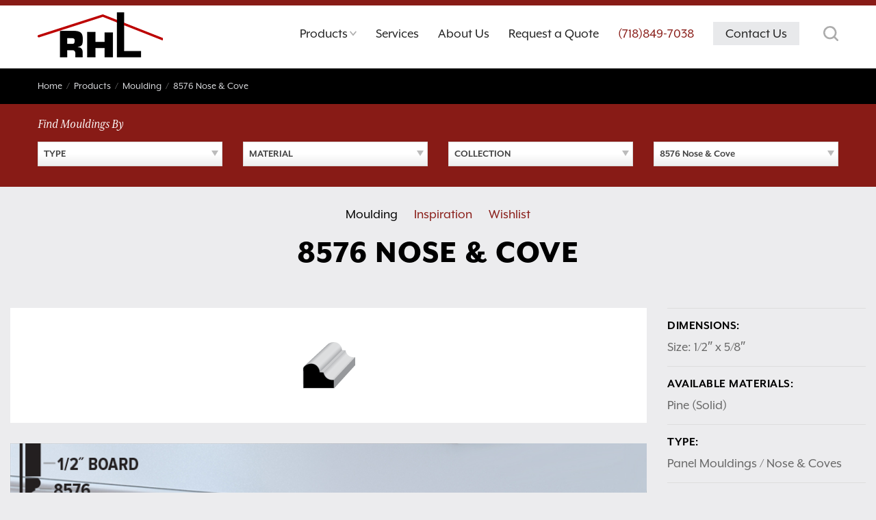

--- FILE ---
content_type: text/html; charset=UTF-8
request_url: https://richmondhilllumber.com/mouldings/8576-nose-cove/
body_size: 19269
content:
<!doctype html>
<html lang="en-US">
<head>
	<meta charset="UTF-8">
	<meta name="viewport" content="width=device-width, initial-scale=1">
	<link rel="profile" href="http://gmpg.org/xfn/11">

	<meta name='robots' content='index, follow, max-image-preview:large, max-snippet:-1, max-video-preview:-1' />

            <script data-no-defer="1" data-ezscrex="false" data-cfasync="false" data-pagespeed-no-defer data-cookieconsent="ignore">
                var ctPublicFunctions = {"_ajax_nonce":"711fb0acf9","_rest_nonce":"5afcb360bd","_ajax_url":"\/wp-admin\/admin-ajax.php","_rest_url":"https:\/\/richmondhilllumber.com\/wp-json\/","data__cookies_type":"native","data__ajax_type":"rest","data__bot_detector_enabled":0,"data__frontend_data_log_enabled":1,"cookiePrefix":"","wprocket_detected":true,"host_url":"richmondhilllumber.com","text__ee_click_to_select":"Click to select the whole data","text__ee_original_email":"The complete one is","text__ee_got_it":"Got it","text__ee_blocked":"Blocked","text__ee_cannot_connect":"Cannot connect","text__ee_cannot_decode":"Can not decode email. Unknown reason","text__ee_email_decoder":"CleanTalk email decoder","text__ee_wait_for_decoding":"The magic is on the way!","text__ee_decoding_process":"Please wait a few seconds while we decode the contact data."}
            </script>
        
            <script data-no-defer="1" data-ezscrex="false" data-cfasync="false" data-pagespeed-no-defer data-cookieconsent="ignore">
                var ctPublic = {"_ajax_nonce":"711fb0acf9","settings__forms__check_internal":"0","settings__forms__check_external":"0","settings__forms__force_protection":0,"settings__forms__search_test":"0","settings__forms__wc_add_to_cart":"0","settings__data__bot_detector_enabled":0,"settings__sfw__anti_crawler":0,"blog_home":"https:\/\/richmondhilllumber.com\/","pixel__setting":"3","pixel__enabled":true,"pixel__url":"https:\/\/moderate11-v4.cleantalk.org\/pixel\/789e1954801f50b8225a655efb39b36b.gif","data__email_check_before_post":"1","data__email_check_exist_post":0,"data__cookies_type":"native","data__key_is_ok":true,"data__visible_fields_required":true,"wl_brandname":"Anti-Spam by CleanTalk","wl_brandname_short":"CleanTalk","ct_checkjs_key":"fdb897427d8c5301c841aeecb3795c7efa3ecd3b4a6f80f509a064e3a181f4f0","emailEncoderPassKey":"a9ffa50f2a95bfe68c23a34cd8a2c010","bot_detector_forms_excluded":"W10=","advancedCacheExists":true,"varnishCacheExists":false,"wc_ajax_add_to_cart":false}
            </script>
        
	<!-- This site is optimized with the Yoast SEO plugin v26.7 - https://yoast.com/wordpress/plugins/seo/ -->
	<title>8576 Nose &amp; Cove - Richmond Hill Lumber &amp; Supply Corp.</title>
	<link rel="canonical" href="https://richmondhilllumber.com/mouldings/8576-nose-cove/" />
	<meta property="og:locale" content="en_US" />
	<meta property="og:type" content="article" />
	<meta property="og:title" content="8576 Nose &amp; Cove - Richmond Hill Lumber &amp; Supply Corp." />
	<meta property="og:url" content="https://richmondhilllumber.com/mouldings/8576-nose-cove/" />
	<meta property="og:site_name" content="Richmond Hill Lumber &amp; Supply Corp." />
	<meta property="article:publisher" content="https://www.facebook.com/RHLumber" />
	<meta property="article:modified_time" content="2024-01-25T19:15:09+00:00" />
	<meta property="og:image" content="https://richmondhilllumber.com/wp-content/uploads/home-banner-fb.jpg" />
	<meta property="og:image:width" content="1200" />
	<meta property="og:image:height" content="630" />
	<meta property="og:image:type" content="image/jpeg" />
	<meta name="twitter:card" content="summary_large_image" />
	<script type="application/ld+json" class="yoast-schema-graph">{"@context":"https://schema.org","@graph":[{"@type":"WebPage","@id":"https://richmondhilllumber.com/mouldings/8576-nose-cove/","url":"https://richmondhilllumber.com/mouldings/8576-nose-cove/","name":"8576 Nose &amp; Cove - Richmond Hill Lumber &amp; Supply Corp.","isPartOf":{"@id":"https://richmondhilllumber.com/#website"},"datePublished":"2017-03-28T19:55:18+00:00","dateModified":"2024-01-25T19:15:09+00:00","breadcrumb":{"@id":"https://richmondhilllumber.com/mouldings/8576-nose-cove/#breadcrumb"},"inLanguage":"en-US","potentialAction":[{"@type":"ReadAction","target":["https://richmondhilllumber.com/mouldings/8576-nose-cove/"]}]},{"@type":"BreadcrumbList","@id":"https://richmondhilllumber.com/mouldings/8576-nose-cove/#breadcrumb","itemListElement":[{"@type":"ListItem","position":1,"name":"Home","item":"https://richmondhilllumber.com/"},{"@type":"ListItem","position":2,"name":"Moulding Profiles","item":"https://richmondhilllumber.com/mouldings/"},{"@type":"ListItem","position":3,"name":"8576 Nose &amp; Cove"}]},{"@type":"WebSite","@id":"https://richmondhilllumber.com/#website","url":"https://richmondhilllumber.com/","name":"Richmond Hill Lumber &amp; Supply Corp.","description":"","publisher":{"@id":"https://richmondhilllumber.com/#organization"},"potentialAction":[{"@type":"SearchAction","target":{"@type":"EntryPoint","urlTemplate":"https://richmondhilllumber.com/?s={search_term_string}"},"query-input":{"@type":"PropertyValueSpecification","valueRequired":true,"valueName":"search_term_string"}}],"inLanguage":"en-US"},{"@type":"Organization","@id":"https://richmondhilllumber.com/#organization","name":"Richmond Hill Lumber & Supply Corp.","url":"https://richmondhilllumber.com/","logo":{"@type":"ImageObject","inLanguage":"en-US","@id":"https://richmondhilllumber.com/#/schema/logo/image/","url":"https://richmondhilllumber.com/wp-content/uploads/logo-richmond-hill-1.png","contentUrl":"https://richmondhilllumber.com/wp-content/uploads/logo-richmond-hill-1.png","width":183,"height":66,"caption":"Richmond Hill Lumber & Supply Corp."},"image":{"@id":"https://richmondhilllumber.com/#/schema/logo/image/"},"sameAs":["https://www.facebook.com/RHLumber","https://www.instagram.com/richmondhilllumber/"]}]}</script>
	<!-- / Yoast SEO plugin. -->


<link rel='dns-prefetch' href='//use.typekit.net' />

<link rel="alternate" type="application/rss+xml" title="Richmond Hill Lumber &amp; Supply Corp. &raquo; Feed" href="https://richmondhilllumber.com/feed/" />
<link rel="alternate" title="oEmbed (JSON)" type="application/json+oembed" href="https://richmondhilllumber.com/wp-json/oembed/1.0/embed?url=https%3A%2F%2Frichmondhilllumber.com%2Fmouldings%2F8576-nose-cove%2F" />
<link rel="alternate" title="oEmbed (XML)" type="text/xml+oembed" href="https://richmondhilllumber.com/wp-json/oembed/1.0/embed?url=https%3A%2F%2Frichmondhilllumber.com%2Fmouldings%2F8576-nose-cove%2F&#038;format=xml" />
		<!-- This site uses the Google Analytics by MonsterInsights plugin v9.11.1 - Using Analytics tracking - https://www.monsterinsights.com/ -->
							<script src="//www.googletagmanager.com/gtag/js?id=G-SKG30SEHN8"  data-cfasync="false" data-wpfc-render="false" type="text/javascript" async></script>
			<script data-cfasync="false" data-wpfc-render="false" type="text/javascript">
				var mi_version = '9.11.1';
				var mi_track_user = true;
				var mi_no_track_reason = '';
								var MonsterInsightsDefaultLocations = {"page_location":"https:\/\/richmondhilllumber.com\/mouldings\/8576-nose-cove\/"};
								if ( typeof MonsterInsightsPrivacyGuardFilter === 'function' ) {
					var MonsterInsightsLocations = (typeof MonsterInsightsExcludeQuery === 'object') ? MonsterInsightsPrivacyGuardFilter( MonsterInsightsExcludeQuery ) : MonsterInsightsPrivacyGuardFilter( MonsterInsightsDefaultLocations );
				} else {
					var MonsterInsightsLocations = (typeof MonsterInsightsExcludeQuery === 'object') ? MonsterInsightsExcludeQuery : MonsterInsightsDefaultLocations;
				}

								var disableStrs = [
										'ga-disable-G-SKG30SEHN8',
									];

				/* Function to detect opted out users */
				function __gtagTrackerIsOptedOut() {
					for (var index = 0; index < disableStrs.length; index++) {
						if (document.cookie.indexOf(disableStrs[index] + '=true') > -1) {
							return true;
						}
					}

					return false;
				}

				/* Disable tracking if the opt-out cookie exists. */
				if (__gtagTrackerIsOptedOut()) {
					for (var index = 0; index < disableStrs.length; index++) {
						window[disableStrs[index]] = true;
					}
				}

				/* Opt-out function */
				function __gtagTrackerOptout() {
					for (var index = 0; index < disableStrs.length; index++) {
						document.cookie = disableStrs[index] + '=true; expires=Thu, 31 Dec 2099 23:59:59 UTC; path=/';
						window[disableStrs[index]] = true;
					}
				}

				if ('undefined' === typeof gaOptout) {
					function gaOptout() {
						__gtagTrackerOptout();
					}
				}
								window.dataLayer = window.dataLayer || [];

				window.MonsterInsightsDualTracker = {
					helpers: {},
					trackers: {},
				};
				if (mi_track_user) {
					function __gtagDataLayer() {
						dataLayer.push(arguments);
					}

					function __gtagTracker(type, name, parameters) {
						if (!parameters) {
							parameters = {};
						}

						if (parameters.send_to) {
							__gtagDataLayer.apply(null, arguments);
							return;
						}

						if (type === 'event') {
														parameters.send_to = monsterinsights_frontend.v4_id;
							var hookName = name;
							if (typeof parameters['event_category'] !== 'undefined') {
								hookName = parameters['event_category'] + ':' + name;
							}

							if (typeof MonsterInsightsDualTracker.trackers[hookName] !== 'undefined') {
								MonsterInsightsDualTracker.trackers[hookName](parameters);
							} else {
								__gtagDataLayer('event', name, parameters);
							}
							
						} else {
							__gtagDataLayer.apply(null, arguments);
						}
					}

					__gtagTracker('js', new Date());
					__gtagTracker('set', {
						'developer_id.dZGIzZG': true,
											});
					if ( MonsterInsightsLocations.page_location ) {
						__gtagTracker('set', MonsterInsightsLocations);
					}
										__gtagTracker('config', 'G-SKG30SEHN8', {"forceSSL":"true"} );
										window.gtag = __gtagTracker;										(function () {
						/* https://developers.google.com/analytics/devguides/collection/analyticsjs/ */
						/* ga and __gaTracker compatibility shim. */
						var noopfn = function () {
							return null;
						};
						var newtracker = function () {
							return new Tracker();
						};
						var Tracker = function () {
							return null;
						};
						var p = Tracker.prototype;
						p.get = noopfn;
						p.set = noopfn;
						p.send = function () {
							var args = Array.prototype.slice.call(arguments);
							args.unshift('send');
							__gaTracker.apply(null, args);
						};
						var __gaTracker = function () {
							var len = arguments.length;
							if (len === 0) {
								return;
							}
							var f = arguments[len - 1];
							if (typeof f !== 'object' || f === null || typeof f.hitCallback !== 'function') {
								if ('send' === arguments[0]) {
									var hitConverted, hitObject = false, action;
									if ('event' === arguments[1]) {
										if ('undefined' !== typeof arguments[3]) {
											hitObject = {
												'eventAction': arguments[3],
												'eventCategory': arguments[2],
												'eventLabel': arguments[4],
												'value': arguments[5] ? arguments[5] : 1,
											}
										}
									}
									if ('pageview' === arguments[1]) {
										if ('undefined' !== typeof arguments[2]) {
											hitObject = {
												'eventAction': 'page_view',
												'page_path': arguments[2],
											}
										}
									}
									if (typeof arguments[2] === 'object') {
										hitObject = arguments[2];
									}
									if (typeof arguments[5] === 'object') {
										Object.assign(hitObject, arguments[5]);
									}
									if ('undefined' !== typeof arguments[1].hitType) {
										hitObject = arguments[1];
										if ('pageview' === hitObject.hitType) {
											hitObject.eventAction = 'page_view';
										}
									}
									if (hitObject) {
										action = 'timing' === arguments[1].hitType ? 'timing_complete' : hitObject.eventAction;
										hitConverted = mapArgs(hitObject);
										__gtagTracker('event', action, hitConverted);
									}
								}
								return;
							}

							function mapArgs(args) {
								var arg, hit = {};
								var gaMap = {
									'eventCategory': 'event_category',
									'eventAction': 'event_action',
									'eventLabel': 'event_label',
									'eventValue': 'event_value',
									'nonInteraction': 'non_interaction',
									'timingCategory': 'event_category',
									'timingVar': 'name',
									'timingValue': 'value',
									'timingLabel': 'event_label',
									'page': 'page_path',
									'location': 'page_location',
									'title': 'page_title',
									'referrer' : 'page_referrer',
								};
								for (arg in args) {
																		if (!(!args.hasOwnProperty(arg) || !gaMap.hasOwnProperty(arg))) {
										hit[gaMap[arg]] = args[arg];
									} else {
										hit[arg] = args[arg];
									}
								}
								return hit;
							}

							try {
								f.hitCallback();
							} catch (ex) {
							}
						};
						__gaTracker.create = newtracker;
						__gaTracker.getByName = newtracker;
						__gaTracker.getAll = function () {
							return [];
						};
						__gaTracker.remove = noopfn;
						__gaTracker.loaded = true;
						window['__gaTracker'] = __gaTracker;
					})();
									} else {
										console.log("");
					(function () {
						function __gtagTracker() {
							return null;
						}

						window['__gtagTracker'] = __gtagTracker;
						window['gtag'] = __gtagTracker;
					})();
									}
			</script>
							<!-- / Google Analytics by MonsterInsights -->
		<style id='wp-img-auto-sizes-contain-inline-css' type='text/css'>
img:is([sizes=auto i],[sizes^="auto," i]){contain-intrinsic-size:3000px 1500px}
/*# sourceURL=wp-img-auto-sizes-contain-inline-css */
</style>
<style id='wp-emoji-styles-inline-css' type='text/css'>

	img.wp-smiley, img.emoji {
		display: inline !important;
		border: none !important;
		box-shadow: none !important;
		height: 1em !important;
		width: 1em !important;
		margin: 0 0.07em !important;
		vertical-align: -0.1em !important;
		background: none !important;
		padding: 0 !important;
	}
/*# sourceURL=wp-emoji-styles-inline-css */
</style>
<style id='wp-block-library-inline-css' type='text/css'>
:root{--wp-block-synced-color:#7a00df;--wp-block-synced-color--rgb:122,0,223;--wp-bound-block-color:var(--wp-block-synced-color);--wp-editor-canvas-background:#ddd;--wp-admin-theme-color:#007cba;--wp-admin-theme-color--rgb:0,124,186;--wp-admin-theme-color-darker-10:#006ba1;--wp-admin-theme-color-darker-10--rgb:0,107,160.5;--wp-admin-theme-color-darker-20:#005a87;--wp-admin-theme-color-darker-20--rgb:0,90,135;--wp-admin-border-width-focus:2px}@media (min-resolution:192dpi){:root{--wp-admin-border-width-focus:1.5px}}.wp-element-button{cursor:pointer}:root .has-very-light-gray-background-color{background-color:#eee}:root .has-very-dark-gray-background-color{background-color:#313131}:root .has-very-light-gray-color{color:#eee}:root .has-very-dark-gray-color{color:#313131}:root .has-vivid-green-cyan-to-vivid-cyan-blue-gradient-background{background:linear-gradient(135deg,#00d084,#0693e3)}:root .has-purple-crush-gradient-background{background:linear-gradient(135deg,#34e2e4,#4721fb 50%,#ab1dfe)}:root .has-hazy-dawn-gradient-background{background:linear-gradient(135deg,#faaca8,#dad0ec)}:root .has-subdued-olive-gradient-background{background:linear-gradient(135deg,#fafae1,#67a671)}:root .has-atomic-cream-gradient-background{background:linear-gradient(135deg,#fdd79a,#004a59)}:root .has-nightshade-gradient-background{background:linear-gradient(135deg,#330968,#31cdcf)}:root .has-midnight-gradient-background{background:linear-gradient(135deg,#020381,#2874fc)}:root{--wp--preset--font-size--normal:16px;--wp--preset--font-size--huge:42px}.has-regular-font-size{font-size:1em}.has-larger-font-size{font-size:2.625em}.has-normal-font-size{font-size:var(--wp--preset--font-size--normal)}.has-huge-font-size{font-size:var(--wp--preset--font-size--huge)}.has-text-align-center{text-align:center}.has-text-align-left{text-align:left}.has-text-align-right{text-align:right}.has-fit-text{white-space:nowrap!important}#end-resizable-editor-section{display:none}.aligncenter{clear:both}.items-justified-left{justify-content:flex-start}.items-justified-center{justify-content:center}.items-justified-right{justify-content:flex-end}.items-justified-space-between{justify-content:space-between}.screen-reader-text{border:0;clip-path:inset(50%);height:1px;margin:-1px;overflow:hidden;padding:0;position:absolute;width:1px;word-wrap:normal!important}.screen-reader-text:focus{background-color:#ddd;clip-path:none;color:#444;display:block;font-size:1em;height:auto;left:5px;line-height:normal;padding:15px 23px 14px;text-decoration:none;top:5px;width:auto;z-index:100000}html :where(.has-border-color){border-style:solid}html :where([style*=border-top-color]){border-top-style:solid}html :where([style*=border-right-color]){border-right-style:solid}html :where([style*=border-bottom-color]){border-bottom-style:solid}html :where([style*=border-left-color]){border-left-style:solid}html :where([style*=border-width]){border-style:solid}html :where([style*=border-top-width]){border-top-style:solid}html :where([style*=border-right-width]){border-right-style:solid}html :where([style*=border-bottom-width]){border-bottom-style:solid}html :where([style*=border-left-width]){border-left-style:solid}html :where(img[class*=wp-image-]){height:auto;max-width:100%}:where(figure){margin:0 0 1em}html :where(.is-position-sticky){--wp-admin--admin-bar--position-offset:var(--wp-admin--admin-bar--height,0px)}@media screen and (max-width:600px){html :where(.is-position-sticky){--wp-admin--admin-bar--position-offset:0px}}

/*# sourceURL=wp-block-library-inline-css */
</style><style id='global-styles-inline-css' type='text/css'>
:root{--wp--preset--aspect-ratio--square: 1;--wp--preset--aspect-ratio--4-3: 4/3;--wp--preset--aspect-ratio--3-4: 3/4;--wp--preset--aspect-ratio--3-2: 3/2;--wp--preset--aspect-ratio--2-3: 2/3;--wp--preset--aspect-ratio--16-9: 16/9;--wp--preset--aspect-ratio--9-16: 9/16;--wp--preset--color--black: #000000;--wp--preset--color--cyan-bluish-gray: #abb8c3;--wp--preset--color--white: #ffffff;--wp--preset--color--pale-pink: #f78da7;--wp--preset--color--vivid-red: #cf2e2e;--wp--preset--color--luminous-vivid-orange: #ff6900;--wp--preset--color--luminous-vivid-amber: #fcb900;--wp--preset--color--light-green-cyan: #7bdcb5;--wp--preset--color--vivid-green-cyan: #00d084;--wp--preset--color--pale-cyan-blue: #8ed1fc;--wp--preset--color--vivid-cyan-blue: #0693e3;--wp--preset--color--vivid-purple: #9b51e0;--wp--preset--gradient--vivid-cyan-blue-to-vivid-purple: linear-gradient(135deg,rgb(6,147,227) 0%,rgb(155,81,224) 100%);--wp--preset--gradient--light-green-cyan-to-vivid-green-cyan: linear-gradient(135deg,rgb(122,220,180) 0%,rgb(0,208,130) 100%);--wp--preset--gradient--luminous-vivid-amber-to-luminous-vivid-orange: linear-gradient(135deg,rgb(252,185,0) 0%,rgb(255,105,0) 100%);--wp--preset--gradient--luminous-vivid-orange-to-vivid-red: linear-gradient(135deg,rgb(255,105,0) 0%,rgb(207,46,46) 100%);--wp--preset--gradient--very-light-gray-to-cyan-bluish-gray: linear-gradient(135deg,rgb(238,238,238) 0%,rgb(169,184,195) 100%);--wp--preset--gradient--cool-to-warm-spectrum: linear-gradient(135deg,rgb(74,234,220) 0%,rgb(151,120,209) 20%,rgb(207,42,186) 40%,rgb(238,44,130) 60%,rgb(251,105,98) 80%,rgb(254,248,76) 100%);--wp--preset--gradient--blush-light-purple: linear-gradient(135deg,rgb(255,206,236) 0%,rgb(152,150,240) 100%);--wp--preset--gradient--blush-bordeaux: linear-gradient(135deg,rgb(254,205,165) 0%,rgb(254,45,45) 50%,rgb(107,0,62) 100%);--wp--preset--gradient--luminous-dusk: linear-gradient(135deg,rgb(255,203,112) 0%,rgb(199,81,192) 50%,rgb(65,88,208) 100%);--wp--preset--gradient--pale-ocean: linear-gradient(135deg,rgb(255,245,203) 0%,rgb(182,227,212) 50%,rgb(51,167,181) 100%);--wp--preset--gradient--electric-grass: linear-gradient(135deg,rgb(202,248,128) 0%,rgb(113,206,126) 100%);--wp--preset--gradient--midnight: linear-gradient(135deg,rgb(2,3,129) 0%,rgb(40,116,252) 100%);--wp--preset--font-size--small: 13px;--wp--preset--font-size--medium: 20px;--wp--preset--font-size--large: 36px;--wp--preset--font-size--x-large: 42px;--wp--preset--spacing--20: 0.44rem;--wp--preset--spacing--30: 0.67rem;--wp--preset--spacing--40: 1rem;--wp--preset--spacing--50: 1.5rem;--wp--preset--spacing--60: 2.25rem;--wp--preset--spacing--70: 3.38rem;--wp--preset--spacing--80: 5.06rem;--wp--preset--shadow--natural: 6px 6px 9px rgba(0, 0, 0, 0.2);--wp--preset--shadow--deep: 12px 12px 50px rgba(0, 0, 0, 0.4);--wp--preset--shadow--sharp: 6px 6px 0px rgba(0, 0, 0, 0.2);--wp--preset--shadow--outlined: 6px 6px 0px -3px rgb(255, 255, 255), 6px 6px rgb(0, 0, 0);--wp--preset--shadow--crisp: 6px 6px 0px rgb(0, 0, 0);}:where(.is-layout-flex){gap: 0.5em;}:where(.is-layout-grid){gap: 0.5em;}body .is-layout-flex{display: flex;}.is-layout-flex{flex-wrap: wrap;align-items: center;}.is-layout-flex > :is(*, div){margin: 0;}body .is-layout-grid{display: grid;}.is-layout-grid > :is(*, div){margin: 0;}:where(.wp-block-columns.is-layout-flex){gap: 2em;}:where(.wp-block-columns.is-layout-grid){gap: 2em;}:where(.wp-block-post-template.is-layout-flex){gap: 1.25em;}:where(.wp-block-post-template.is-layout-grid){gap: 1.25em;}.has-black-color{color: var(--wp--preset--color--black) !important;}.has-cyan-bluish-gray-color{color: var(--wp--preset--color--cyan-bluish-gray) !important;}.has-white-color{color: var(--wp--preset--color--white) !important;}.has-pale-pink-color{color: var(--wp--preset--color--pale-pink) !important;}.has-vivid-red-color{color: var(--wp--preset--color--vivid-red) !important;}.has-luminous-vivid-orange-color{color: var(--wp--preset--color--luminous-vivid-orange) !important;}.has-luminous-vivid-amber-color{color: var(--wp--preset--color--luminous-vivid-amber) !important;}.has-light-green-cyan-color{color: var(--wp--preset--color--light-green-cyan) !important;}.has-vivid-green-cyan-color{color: var(--wp--preset--color--vivid-green-cyan) !important;}.has-pale-cyan-blue-color{color: var(--wp--preset--color--pale-cyan-blue) !important;}.has-vivid-cyan-blue-color{color: var(--wp--preset--color--vivid-cyan-blue) !important;}.has-vivid-purple-color{color: var(--wp--preset--color--vivid-purple) !important;}.has-black-background-color{background-color: var(--wp--preset--color--black) !important;}.has-cyan-bluish-gray-background-color{background-color: var(--wp--preset--color--cyan-bluish-gray) !important;}.has-white-background-color{background-color: var(--wp--preset--color--white) !important;}.has-pale-pink-background-color{background-color: var(--wp--preset--color--pale-pink) !important;}.has-vivid-red-background-color{background-color: var(--wp--preset--color--vivid-red) !important;}.has-luminous-vivid-orange-background-color{background-color: var(--wp--preset--color--luminous-vivid-orange) !important;}.has-luminous-vivid-amber-background-color{background-color: var(--wp--preset--color--luminous-vivid-amber) !important;}.has-light-green-cyan-background-color{background-color: var(--wp--preset--color--light-green-cyan) !important;}.has-vivid-green-cyan-background-color{background-color: var(--wp--preset--color--vivid-green-cyan) !important;}.has-pale-cyan-blue-background-color{background-color: var(--wp--preset--color--pale-cyan-blue) !important;}.has-vivid-cyan-blue-background-color{background-color: var(--wp--preset--color--vivid-cyan-blue) !important;}.has-vivid-purple-background-color{background-color: var(--wp--preset--color--vivid-purple) !important;}.has-black-border-color{border-color: var(--wp--preset--color--black) !important;}.has-cyan-bluish-gray-border-color{border-color: var(--wp--preset--color--cyan-bluish-gray) !important;}.has-white-border-color{border-color: var(--wp--preset--color--white) !important;}.has-pale-pink-border-color{border-color: var(--wp--preset--color--pale-pink) !important;}.has-vivid-red-border-color{border-color: var(--wp--preset--color--vivid-red) !important;}.has-luminous-vivid-orange-border-color{border-color: var(--wp--preset--color--luminous-vivid-orange) !important;}.has-luminous-vivid-amber-border-color{border-color: var(--wp--preset--color--luminous-vivid-amber) !important;}.has-light-green-cyan-border-color{border-color: var(--wp--preset--color--light-green-cyan) !important;}.has-vivid-green-cyan-border-color{border-color: var(--wp--preset--color--vivid-green-cyan) !important;}.has-pale-cyan-blue-border-color{border-color: var(--wp--preset--color--pale-cyan-blue) !important;}.has-vivid-cyan-blue-border-color{border-color: var(--wp--preset--color--vivid-cyan-blue) !important;}.has-vivid-purple-border-color{border-color: var(--wp--preset--color--vivid-purple) !important;}.has-vivid-cyan-blue-to-vivid-purple-gradient-background{background: var(--wp--preset--gradient--vivid-cyan-blue-to-vivid-purple) !important;}.has-light-green-cyan-to-vivid-green-cyan-gradient-background{background: var(--wp--preset--gradient--light-green-cyan-to-vivid-green-cyan) !important;}.has-luminous-vivid-amber-to-luminous-vivid-orange-gradient-background{background: var(--wp--preset--gradient--luminous-vivid-amber-to-luminous-vivid-orange) !important;}.has-luminous-vivid-orange-to-vivid-red-gradient-background{background: var(--wp--preset--gradient--luminous-vivid-orange-to-vivid-red) !important;}.has-very-light-gray-to-cyan-bluish-gray-gradient-background{background: var(--wp--preset--gradient--very-light-gray-to-cyan-bluish-gray) !important;}.has-cool-to-warm-spectrum-gradient-background{background: var(--wp--preset--gradient--cool-to-warm-spectrum) !important;}.has-blush-light-purple-gradient-background{background: var(--wp--preset--gradient--blush-light-purple) !important;}.has-blush-bordeaux-gradient-background{background: var(--wp--preset--gradient--blush-bordeaux) !important;}.has-luminous-dusk-gradient-background{background: var(--wp--preset--gradient--luminous-dusk) !important;}.has-pale-ocean-gradient-background{background: var(--wp--preset--gradient--pale-ocean) !important;}.has-electric-grass-gradient-background{background: var(--wp--preset--gradient--electric-grass) !important;}.has-midnight-gradient-background{background: var(--wp--preset--gradient--midnight) !important;}.has-small-font-size{font-size: var(--wp--preset--font-size--small) !important;}.has-medium-font-size{font-size: var(--wp--preset--font-size--medium) !important;}.has-large-font-size{font-size: var(--wp--preset--font-size--large) !important;}.has-x-large-font-size{font-size: var(--wp--preset--font-size--x-large) !important;}
/*# sourceURL=global-styles-inline-css */
</style>

<style id='classic-theme-styles-inline-css' type='text/css'>
/*! This file is auto-generated */
.wp-block-button__link{color:#fff;background-color:#32373c;border-radius:9999px;box-shadow:none;text-decoration:none;padding:calc(.667em + 2px) calc(1.333em + 2px);font-size:1.125em}.wp-block-file__button{background:#32373c;color:#fff;text-decoration:none}
/*# sourceURL=/wp-includes/css/classic-themes.min.css */
</style>
<link rel='stylesheet' id='cleantalk-public-css-css' href='https://richmondhilllumber.com/wp-content/plugins/cleantalk-spam-protect/css/cleantalk-public.min.css?ver=6.70.1_1768234055' type='text/css' media='all' />
<link rel='stylesheet' id='cleantalk-email-decoder-css-css' href='https://richmondhilllumber.com/wp-content/plugins/cleantalk-spam-protect/css/cleantalk-email-decoder.min.css?ver=6.70.1_1768234055' type='text/css' media='all' />
<link rel='stylesheet' id='foundation-css' href='https://richmondhilllumber.com/wp-content/themes/yhmoulding-2019/css/foundation.min.css?ver=6.5.1' type='text/css' media='all' />
<link data-minify="1" rel='stylesheet' id='yhmoulding-2019-style-css' href='https://richmondhilllumber.com/wp-content/cache/min/1/wp-content/themes/yhmoulding-2019/css/style.css?ver=1765331179' type='text/css' media='all' />
<link rel='stylesheet' id='fancybox-base-style-css' href='https://richmondhilllumber.com/wp-content/themes/yhmoulding-2019/css/jquery.fancybox.min.css?ver=3.1.25' type='text/css' media='all' />
<link data-minify="1" rel='stylesheet' id='select2-styles-css' href='https://richmondhilllumber.com/wp-content/cache/min/1/wp-content/themes/yhmoulding-2019/js/select2/select2.css?ver=1765331179' type='text/css' media='all' />
<link data-minify="1" rel='stylesheet' id='yhdm-wishlist-css' href='https://richmondhilllumber.com/wp-content/cache/min/1/wp-content/themes/yhmoulding-2019/wishlist/css/wishlist.css?ver=1765331179' type='text/css' media='all' />
<link data-minify="1" rel='stylesheet' id='typekit-css' href='https://richmondhilllumber.com/wp-content/cache/min/1/qtv6udd.css?ver=1765331179' type='text/css' media='all' />
<link data-minify="1" rel='stylesheet' id='yhmoulding-2019-child-style-custom-css' href='https://richmondhilllumber.com/wp-content/cache/min/1/wp-content/themes/yhmoulding-2019-child/css/style-custom.css?ver=1765331179' type='text/css' media='all' />
<link data-minify="1" rel='stylesheet' id='slick-style-css' href='https://richmondhilllumber.com/wp-content/cache/min/1/wp-content/themes/yhmoulding-2019-child/slick/slick.css?ver=1765331179' type='text/css' media='all' />
<link data-minify="1" rel='stylesheet' id='slick-theme-style-css' href='https://richmondhilllumber.com/wp-content/cache/min/1/wp-content/themes/yhmoulding-2019-child/slick/slick-theme.css?ver=1765331179' type='text/css' media='all' />
<script type="text/javascript" src="https://richmondhilllumber.com/wp-content/plugins/google-analytics-for-wordpress/assets/js/frontend-gtag.min.js?ver=9.11.1" id="monsterinsights-frontend-script-js" async="async" data-wp-strategy="async"></script>
<script data-cfasync="false" data-wpfc-render="false" type="text/javascript" id='monsterinsights-frontend-script-js-extra'>/* <![CDATA[ */
var monsterinsights_frontend = {"js_events_tracking":"true","download_extensions":"doc,pdf,ppt,zip,xls,docx,pptx,xlsx,dwg,dxf,rvt,rfa","inbound_paths":"[]","home_url":"https:\/\/richmondhilllumber.com","hash_tracking":"false","v4_id":"G-SKG30SEHN8"};/* ]]> */
</script>
<script type="text/javascript" src="https://richmondhilllumber.com/wp-content/plugins/cleantalk-spam-protect/js/apbct-public-bundle_gathering.min.js?ver=6.70.1_1768234055" id="apbct-public-bundle_gathering.min-js-js"></script>
<script type="text/javascript" src="https://richmondhilllumber.com/wp-includes/js/jquery/jquery.min.js?ver=3.7.1" id="jquery-core-js"></script>
<script type="text/javascript" src="https://richmondhilllumber.com/wp-includes/js/jquery/jquery-migrate.min.js?ver=3.4.1" id="jquery-migrate-js"></script>
<script type="text/javascript" src="https://richmondhilllumber.com/wp-content/plugins/yellow-house-moulding/public/js/yhdm.min.js?ver=2.2.0" id="yhdm-public-js"></script>
<script type="text/javascript" src="https://richmondhilllumber.com/wp-content/themes/yhmoulding-2019/js/select2/select2.min.js?ver=6.9" id="select2-script-js"></script>
<script data-minify="1" type="text/javascript" src="https://richmondhilllumber.com/wp-content/cache/min/1/wp-content/themes/yhmoulding-2019/js/mouldings.js?ver=1765331179" id="yhdm-script-js"></script>
<script data-minify="1" type="text/javascript" src="https://richmondhilllumber.com/wp-content/cache/min/1/wp-content/themes/yhmoulding-2019/wishlist/js/jquery.popupoverlay.js?ver=1765331179" id="yhdm-wishlist-overlay-js"></script>
<script type="text/javascript" id="yhdm-wishlist-js-extra">
/* <![CDATA[ */
var WishlistData = {"nonce":"d646c8df34","admin_ajax":"https://richmondhilllumber.com/wp-admin/admin-ajax.php"};
//# sourceURL=yhdm-wishlist-js-extra
/* ]]> */
</script>
<script data-minify="1" type="text/javascript" src="https://richmondhilllumber.com/wp-content/cache/min/1/wp-content/themes/yhmoulding-2019/wishlist/js/wishlist.js?ver=1765331179" id="yhdm-wishlist-js"></script>
<link rel="https://api.w.org/" href="https://richmondhilllumber.com/wp-json/" /><link rel="EditURI" type="application/rsd+xml" title="RSD" href="https://richmondhilllumber.com/xmlrpc.php?rsd" />
<meta name="generator" content="WordPress 6.9" />
<link rel='shortlink' href='https://richmondhilllumber.com/?p=18555' />
<link rel="apple-touch-icon" sizes="180x180" href="https://richmondhilllumber.com/wp-content/themes/yhmoulding-2019-child/favicons/apple-touch-icon.png">
<link rel="icon" type="image/png" sizes="32x32" href="https://richmondhilllumber.com/wp-content/themes/yhmoulding-2019-child/favicons/favicon-32x32.png">
<link rel="icon" type="image/png" sizes="16x16" href="https://richmondhilllumber.com/wp-content/themes/yhmoulding-2019-child/favicons/favicon-16x16.png">
<link rel="manifest" href="https://richmondhilllumber.com/wp-content/themes/yhmoulding-2019-child/favicons/site.webmanifest">
<link rel="mask-icon" href="https://richmondhilllumber.com/wp-content/themes/yhmoulding-2019-child/favicons/safari-pinned-tab.svg" color="#ac2317">
<link rel="shortcut icon" href="https://richmondhilllumber.com/wp-content/themes/yhmoulding-2019-child/favicons/favicon.ico">
<meta name="msapplication-TileColor" content="#b91d47">
<meta name="msapplication-config" content="https://richmondhilllumber.com/wp-content/themes/yhmoulding-2019-child/favicons/browserconfig.xml">
<meta name="theme-color" content="#ffffff">
<meta name="generator" content="WP Rocket 3.20.3" data-wpr-features="wpr_minify_js wpr_minify_css wpr_desktop" /></head>

<body class="wp-singular yhd_moulding_profile-template-default single single-yhd_moulding_profile postid-18555 wp-theme-yhmoulding-2019 wp-child-theme-yhmoulding-2019-child">
<div class="off-canvas-wrapper">
	<div class="off-canvas position-left" id="offCanvas" data-off-canvas data-transition="overlap">
		<nav id="site-navigation-mobile">
			<ul id="primary-menu-mobile" class="vertical menu accordion-menu" data-accordion-menu>
				<li class="menu-item-home"><a href="https://richmondhilllumber.com">Home</a></li><li class="menu-item menu-item-type-post_type menu-item-object-page menu-item-has-children menu-item-18237"><a href="https://richmondhilllumber.com/products/">Products</a>
<ul class="menu vertical nested">
<li class="menu-item menu-item-type-post_type menu-item-object-page menu-item-17993"><a href="https://richmondhilllumber.com/products/lumber-building-materials/">Lumber &#038; Building Materials</a></li><li class="menu-item menu-item-type-post_type menu-item-object-page menu-item-17994"><a href="https://richmondhilllumber.com/products/exterior-trim/">Exterior Trim</a></li><li class="menu-item menu-item-type-post_type menu-item-object-page menu-item-17995"><a href="https://richmondhilllumber.com/products/decking-fencing/">Decking &#038; Fencing</a></li><li class="menu-item menu-item-type-post_type menu-item-object-page menu-item-has-children menu-item-18010"><a href="https://richmondhilllumber.com/products/doors/">Doors</a>
	<ul class="menu vertical nested">
<li class="menu-item menu-item-type-post_type menu-item-object-page menu-item-18188"><a href="https://richmondhilllumber.com/products/doors/exterior-doors/">Exterior Doors</a></li><li class="menu-item menu-item-type-post_type menu-item-object-page menu-item-18187"><a href="https://richmondhilllumber.com/products/doors/interior-doors/">Interior Doors</a></li><li class="menu-item menu-item-type-post_type menu-item-object-page menu-item-18470"><a href="https://richmondhilllumber.com/products/doors/door-literature/">Door Literature</a></li></ul></li><li class="menu-item menu-item-type-post_type menu-item-object-page menu-item-has-children menu-item-18189"><a href="https://richmondhilllumber.com/products/hardware/">Hardware</a>
	<ul class="menu vertical nested">
<li class="menu-item menu-item-type-post_type menu-item-object-page menu-item-18197"><a href="https://richmondhilllumber.com/products/hardware/builders-hardware-access-doors/">Builder&#8217;s Hardware &#038; Access Doors</a></li><li class="menu-item menu-item-type-post_type menu-item-object-page menu-item-18198"><a href="https://richmondhilllumber.com/products/hardware/fasteners/">Fasteners</a></li><li class="menu-item menu-item-type-post_type menu-item-object-page menu-item-18199"><a href="https://richmondhilllumber.com/products/hardware/adhesives/">Adhesives</a></li><li class="menu-item menu-item-type-post_type menu-item-object-page menu-item-18200"><a href="https://richmondhilllumber.com/products/hardware/gutters-leaders/">Gutters &#038; Leaders</a></li><li class="menu-item menu-item-type-post_type menu-item-object-page menu-item-18201"><a href="https://richmondhilllumber.com/products/hardware/tools/">Tools</a></li></ul></li><li class="menu-item menu-item-type-post_type menu-item-object-page menu-item-18190"><a href="https://richmondhilllumber.com/products/insulation/">Insulation</a></li><li class="menu-item menu-item-type-post_type menu-item-object-page menu-item-18191"><a href="https://richmondhilllumber.com/products/kitchen-bath-cabinetry/">Kitchen &#038; Bath Cabinetry</a></li><li class="menu-item menu-item-type-post_type menu-item-object-page menu-item-has-children menu-item-16423 current-menu-item"><a href="https://richmondhilllumber.com/products/moulding/">Moulding</a>
	<ul class="menu vertical nested">
<li class="menu-item menu-item-type-post_type menu-item-object-page menu-item-18242"><a href="https://richmondhilllumber.com/products/moulding/online-moulding-catalog/">Online Moulding Catalog</a></li><li class="menu-item menu-item-type-post_type menu-item-object-page menu-item-16415"><a href="https://richmondhilllumber.com/products/moulding/inspiration-gallery/">Inspiration Gallery</a></li><li class="menu-item menu-item-type-post_type menu-item-object-page menu-item-16493"><a href="https://richmondhilllumber.com/products/moulding/wishlist/">Wishlist</a></li></ul></li><li class="menu-item menu-item-type-post_type menu-item-object-page menu-item-18192"><a href="https://richmondhilllumber.com/products/moulding-millwork/">Moulding &#038; Millwork</a></li><li class="menu-item menu-item-type-post_type menu-item-object-page menu-item-has-children menu-item-18194"><a href="https://richmondhilllumber.com/products/roofing-siding-flooring/">Roofing, Siding &#038; Flooring</a>
	<ul class="menu vertical nested">
<li class="menu-item menu-item-type-post_type menu-item-object-page menu-item-18202"><a href="https://richmondhilllumber.com/products/roofing-siding-flooring/roofing/">Roofing</a></li><li class="menu-item menu-item-type-post_type menu-item-object-page menu-item-18203"><a href="https://richmondhilllumber.com/products/roofing-siding-flooring/siding/">Siding</a></li><li class="menu-item menu-item-type-post_type menu-item-object-page menu-item-18236"><a href="https://richmondhilllumber.com/products/roofing-siding-flooring/flooring/">Flooring</a></li></ul></li><li class="menu-item menu-item-type-post_type menu-item-object-page menu-item-18195"><a href="https://richmondhilllumber.com/products/stepping-stair-parts/">Stepping &#038; Stair Parts</a></li><li class="menu-item menu-item-type-post_type menu-item-object-page menu-item-18196"><a href="https://richmondhilllumber.com/products/windows-skylights/">Windows &#038; Skylights</a></li></ul></li><li class="menu-item menu-item-type-post_type menu-item-object-page menu-item-18238"><a href="https://richmondhilllumber.com/services/">Services</a></li><li class="menu-item menu-item-type-post_type menu-item-object-page menu-item-18239"><a href="https://richmondhilllumber.com/about/">About Us</a></li><li class="menu-item menu-item-type-post_type menu-item-object-page menu-item-18240"><a href="https://richmondhilllumber.com/request-a-quote/">Request a Quote</a></li><li class="menu-item menu-item-type-post_type menu-item-object-page menu-item-18241"><a href="https://richmondhilllumber.com/contact/">Contact Us</a></li>				<li class="phone-link"><a href="tel:17188497038">(718)849-7038</a></li>
			</ul>
					</nav>
	</div>
	<div class="off-canvas-content" data-off-canvas-content>
				<div id="page" class="site">
			<a class="skip-link screen-reader-text" href="#content">Skip to content</a>
			<header class="site-header-mobile hide-for-large">
				<div class="grid-x grid-padding-x align-middle">
					<div class="small-3 cell">			
						<div id="menu-toggle-mobile-rh" data-toggle="offCanvas"><span>Menu</span></div>
					</div>
					<div class="small-6 cell text-center">
						<a href="https://richmondhilllumber.com/" id="logo-header-mobile"><img src="https://richmondhilllumber.com/wp-content/themes/yhmoulding-2019-child/img/logo-richmond-hill.png" width="140" height="50" alt="Richmond Hill Lumber &amp; Supply Corp."/></a>
					</div>
					<div class="small-3 cell text-right">
						<a id="search-toggle-mobile" data-open="searchModal"><span>Search</span></a>
					</div>
				</div>
			</header>
			<header id="masthead" class="site-header show-for-large">
				<div class="site-header-bottom">
					<div class="grid-container">
						<div class="grid-x grid-padding-x align-middle">
							<div class="cell shrink">
								<div class="site-header-logo">
									<a href="https://richmondhilllumber.com/" id="logo-header"><img src="https://richmondhilllumber.com/wp-content/themes/yhmoulding-2019-child/img/logo-richmond-hill.png" width="183" height="66" alt="Richmond Hill Lumber &amp; Supply Corp."/></a>
								</div>
							</div>
							<div class="cell auto align-self-stretch">
								<ul class="align-right" data-active-collapse="true" data-link-class="tabs-title" data-tabs id="mega-menu-tabs">
									<li class="tabs-title "><a href="#panel-1"><span>Products</span></a></li>
									<li class="reg-link "><a href="https://richmondhilllumber.com/services/"><span>Services</span></a></li>
									<li class="reg-link "><a href="https://richmondhilllumber.com/about/"><span>About Us</span></a></li>
									<li class="reg-link "><a href="https://richmondhilllumber.com/request-a-quote/"><span>Request a Quote</span></a></li>
									<li class="reg-link phone-link"><a href="tel:17188497038">(718)849-7038</a></li>
									<li class="reg-link contact-link "><a href="https://richmondhilllumber.com/contact/"><span>Contact Us</span></a></li>
								</ul>
							</div>
							<div class="cell shrink">
								<a id="search-toggle" data-open="searchModal"><span>Search</span></a>
							</div>
						</div>
					</div>
				</div>
				<div class="tabs-content" data-tabs-content="mega-menu-tabs" id="mega-menu-content">
					<div class="tabs-panel" id="panel-1">
						<div class="grid-container">
							<div class="grid-x grid-padding-x">
								<div class="small-9 cell">
									<ul class="mega-menu-products-listing no-bullet">
										<li class=""><a href="https://richmondhilllumber.com/products/" class="view-all">View All Products</a></li>
										<li class="page_item page-item-17993"><a href="https://richmondhilllumber.com/products/lumber-building-materials/">Lumber &#038; Building Materials</a></li>
<li class="page_item page-item-17994"><a href="https://richmondhilllumber.com/products/exterior-trim/">Exterior Trim</a></li>
<li class="page_item page-item-17995"><a href="https://richmondhilllumber.com/products/decking-fencing/">Decking &#038; Fencing</a></li>
<li class="page_item page-item-18010 page_item_has_children"><a href="https://richmondhilllumber.com/products/doors/">Doors</a>
<ul class='children'>
	<li class="page_item page-item-18188"><a href="https://richmondhilllumber.com/products/doors/exterior-doors/">Exterior Doors</a></li>
	<li class="page_item page-item-18187"><a href="https://richmondhilllumber.com/products/doors/interior-doors/">Interior Doors</a></li>
	<li class="page_item page-item-18470"><a href="https://richmondhilllumber.com/products/doors/door-literature/">Door Literature</a></li>
</ul>
</li>
<li class="page_item page-item-18189 page_item_has_children"><a href="https://richmondhilllumber.com/products/hardware/">Hardware</a>
<ul class='children'>
	<li class="page_item page-item-18197"><a href="https://richmondhilllumber.com/products/hardware/builders-hardware-access-doors/">Builder&#8217;s Hardware &#038; Access Doors</a></li>
	<li class="page_item page-item-18198"><a href="https://richmondhilllumber.com/products/hardware/fasteners/">Fasteners</a></li>
	<li class="page_item page-item-18199"><a href="https://richmondhilllumber.com/products/hardware/adhesives/">Adhesives</a></li>
	<li class="page_item page-item-18200"><a href="https://richmondhilllumber.com/products/hardware/gutters-leaders/">Gutters &#038; Leaders</a></li>
	<li class="page_item page-item-18201"><a href="https://richmondhilllumber.com/products/hardware/tools/">Tools</a></li>
</ul>
</li>
<li class="page_item page-item-18190"><a href="https://richmondhilllumber.com/products/insulation/">Insulation</a></li>
<li class="page_item page-item-18191"><a href="https://richmondhilllumber.com/products/kitchen-bath-cabinetry/">Kitchen &#038; Bath Cabinetry</a></li>
<li class="page_item page-item-18192"><a href="https://richmondhilllumber.com/products/moulding-millwork/">Moulding &#038; Millwork</a></li>
<li class="page_item page-item-16423 page_item_has_children"><a href="https://richmondhilllumber.com/products/moulding/">Moulding</a>
<ul class='children'>
	<li class="page_item page-item-18242"><a href="https://richmondhilllumber.com/products/moulding/online-moulding-catalog/">Online Moulding Catalog</a></li>
	<li class="page_item page-item-16415"><a href="https://richmondhilllumber.com/products/moulding/inspiration-gallery/">Inspiration Gallery</a></li>
	<li class="page_item page-item-16493"><a href="https://richmondhilllumber.com/products/moulding/wishlist/">Wishlist</a></li>
</ul>
</li>
<li class="page_item page-item-18194 page_item_has_children"><a href="https://richmondhilllumber.com/products/roofing-siding-flooring/">Roofing, Siding &#038; Flooring</a>
<ul class='children'>
	<li class="page_item page-item-18202"><a href="https://richmondhilllumber.com/products/roofing-siding-flooring/roofing/">Roofing</a></li>
	<li class="page_item page-item-18203"><a href="https://richmondhilllumber.com/products/roofing-siding-flooring/siding/">Siding</a></li>
	<li class="page_item page-item-18236"><a href="https://richmondhilllumber.com/products/roofing-siding-flooring/flooring/">Flooring</a></li>
</ul>
</li>
<li class="page_item page-item-18195"><a href="https://richmondhilllumber.com/products/stepping-stair-parts/">Stepping &#038; Stair Parts</a></li>
<li class="page_item page-item-18196"><a href="https://richmondhilllumber.com/products/windows-skylights/">Windows &#038; Skylights</a></li>
									</ul>
								</div>
								<div class="small-3 cell">
									<a href="https://richmondhilllumber.com/products/moulding/" class="mega-menu-callout-block mrs-eaves-reg-em text-center">
										<img src="https://richmondhilllumber.com/wp-content/themes/yhmoulding-2019-child/img/mouldings/mega-menu-moulding.jpg" alt="View our Online Moulding Catalog" class="dont-lazyload" width="800" height="800" data-no-lazy="1">
										<span>View our Online Moulding Catalog</span>
									</a>
								</div>
							</div>
						</div>
					</div>
				</div>
			</header>
			<div class="breadcrumbs hide-for-print"><div class="grid-container"><span property="itemListElement" typeof="ListItem"><a property="item" typeof="WebPage" title="Go to Richmond Hill Lumber &amp; Supply Corp.." href="https://richmondhilllumber.com" class="home"><span property="name">Home</span></a><meta property="position" content="1"></span> &nbsp;/&nbsp; <span property="itemListElement" typeof="ListItem"><a property="item" typeof="WebPage" title="Go to Products." href="https://richmondhilllumber.com/products/" class="post post-page"><span property="name">Products</span></a><meta property="position" content="2"></span> &nbsp;/&nbsp; <span property="itemListElement" typeof="ListItem"><a property="item" typeof="WebPage" title="Go to Moulding." href="https://richmondhilllumber.com/products/moulding/" class="yhd_moulding_profile-root post post-yhd_moulding_profile"><span property="name">Moulding</span></a><meta property="position" content="3"></span> &nbsp;/&nbsp; <span property="itemListElement" typeof="ListItem"><span property="name">8576 Nose &amp; Cove</span><meta property="position" content="4"></span></div></div>
						<div id="content" class="site-content">

<div id="element_moulding-tax-filter-wrap">
	<div class="grid-container">
		<div class="grid-x grid-padding-x">
			<div class="small-12 cell">
				<span class="filter-label-top">Find Mouldings By</span>
			</div>
		</div>
		<div class="grid-x grid-padding-x">
			<div class="small-12 medium-3 cell">
				<div class="element_moulding-tax-filter">
					<select id="yhdm-moulding-type" name="yhdm-moulding-type">
						<option value="default">TYPE</option>
						<option value="https://richmondhilllumber.com/moulding-type/astragals-mullions/">Astragals / Mullions</option><option value="https://richmondhilllumber.com/moulding-type/balusters-lattices-skew-backs/">Balusters / Lattices / Skew Backs</option><option value="https://richmondhilllumber.com/moulding-type/bar-rails-hand-rails-porch-rails/">Bar Rails / Hand Rails / Porch Rails</option><option value="https://richmondhilllumber.com/moulding-type/bases-base-caps-shoes/">Bases / Base Caps / Shoes</option><option value="https://richmondhilllumber.com/moulding-type/cap-mouldings/">Cap Mouldings</option><option value="https://richmondhilllumber.com/moulding-type/casings-back-bands/">Casings &amp; Back Bands</option><option value="https://richmondhilllumber.com/moulding-type/chair-rails/">Chair Rails</option><option value="https://richmondhilllumber.com/moulding-type/corner-guards/">Corner Guards</option><option value="https://richmondhilllumber.com/moulding-type/crown/">Crowns / Coves</option><option value="https://richmondhilllumber.com/moulding-type/dentil-mouldings/">Dentil Mouldings</option><option value="https://richmondhilllumber.com/moulding-type/door-jambs/">Door Jambs</option><option value="https://richmondhilllumber.com/moulding-type/drip-caps/">Drip Caps</option><option value="https://richmondhilllumber.com/moulding-type/edge-center-beads-wainscots-wainscot-caps/">Edge &amp; Center Beads / Wainscots / Wainscot Caps</option><option value="https://richmondhilllumber.com/moulding-type/extension-jambs/">Extension Jambs</option><option value="https://richmondhilllumber.com/moulding-type/flooring-stepping/">Flooring &amp; Stepping</option><option value="https://richmondhilllumber.com/moulding-type/glass-beads-edges-pictures/">Glass Beads / Edges / Pictures</option><option value="https://richmondhilllumber.com/moulding-type/panel-mouldings-nose-coves/">Panel Mouldings / Nose &amp; Coves</option><option value="https://richmondhilllumber.com/moulding-type/plinth-blocks/">Plinth Blocks</option><option value="https://richmondhilllumber.com/moulding-type/quarter-rounds-half-rounds-poles/">Quarter Rounds / Half Rounds / Poles</option><option value="https://richmondhilllumber.com/moulding-type/rake-mouldings/">Rake Mouldings</option><option value="https://richmondhilllumber.com/moulding-type/ropes/">Ropes</option><option value="https://richmondhilllumber.com/moulding-type/rosettes-keystones/">Rosettes / Keystones</option><option value="https://richmondhilllumber.com/moulding-type/s4s-boards/">S4S Boards</option><option value="https://richmondhilllumber.com/moulding-type/saddles/">Saddles</option><option value="https://richmondhilllumber.com/moulding-type/shiplap/">Shiplap</option><option value="https://richmondhilllumber.com/moulding-type/siding/">Siding</option><option value="https://richmondhilllumber.com/moulding-type/stools-sills-sill-nosings/">Stools / Sills / Sill Nosings</option><option value="https://richmondhilllumber.com/moulding-type/stop-moulding/">Stop Mouldings</option><option value="https://richmondhilllumber.com/moulding-type/tg-nickel-gap/">T&amp;G Nickel Gap</option><option value="https://richmondhilllumber.com/moulding-type/tg-tambour/">T&amp;G Tambour</option><option value="https://richmondhilllumber.com/moulding-type/tg-v-groove/">T&amp;G V-Groove</option>					</select>
				</div>
			</div>
			<div class="small-12 medium-3 cell">
				<div class="element_moulding-tax-filter">
					<select id="yhdm-moulding-material" name="yhdm-moulding-material">
						<option value="default">MATERIAL</option>
						<option value="https://richmondhilllumber.com/moulding-material/poplar/">Poplar (Solid)</option><option value="https://richmondhilllumber.com/moulding-material/primed-poplar/">Poplar (FJ Primed)</option><option value="https://richmondhilllumber.com/moulding-material/primed-mdf/">MDF (Primed)</option><option value="https://richmondhilllumber.com/moulding-material/primed-pine/">Pine (FJ Primed)</option><option value="https://richmondhilllumber.com/moulding-material/solid-pine/">Pine (Solid)</option><option value="https://richmondhilllumber.com/moulding-material/oak/">Red Oak</option><option value="https://richmondhilllumber.com/moulding-material/white-oak/">White Oak</option><option value="https://richmondhilllumber.com/moulding-material/pvc/">PVC</option><option value="https://richmondhilllumber.com/moulding-material/maple/">Maple</option><option value="https://richmondhilllumber.com/moulding-material/cherry/">Cherry</option><option value="https://richmondhilllumber.com/moulding-material/sapele/">Sapele</option><option value="https://richmondhilllumber.com/moulding-material/walnut/">Walnut</option><option value="https://richmondhilllumber.com/moulding-material/cedar/">Cedar</option>					</select>
				</div>
			</div>
			<div class="small-12 medium-3 cell">
				<div class="element_moulding-tax-filter">
					<select id="yhdm-moulding-collection" name="yhdm-moulding-collection">
						<option value="default">COLLECTION</option>
						<option value="https://richmondhilllumber.com/moulding-collection/the-designer-collection/">The Designer Collection</option><option value="https://richmondhilllumber.com/moulding-collection/the-estate-series/">The Estate Series</option><option value="https://richmondhilllumber.com/moulding-collection/the-metro-collection/">The Metro Collection</option><option value="https://richmondhilllumber.com/moulding-collection/the-prestige-line/">The Prestige Line</option>					</select>
				</div>
			</div>
			<div class="small-12 medium-3 cell">
				<div class="element_moulding-tax-filter">
					<select id="yhdm-profile-number" name="yhdm-profile-number">
						<option value="default">PROFILE NUMBER</option>
						<option value="https://richmondhilllumber.com/mouldings/1268b-rabbetted-stool/">1268B Rabbetted Stool</option><option value="https://richmondhilllumber.com/mouldings/1274-200-series-stool/">1274 200 Series Stool</option><option value="https://richmondhilllumber.com/mouldings/12ecb6-edge-center-bead/">12ECB6 Edge &#038; Center Bead</option><option value="https://richmondhilllumber.com/mouldings/138bb-backband/">138BB Backband</option><option value="https://richmondhilllumber.com/mouldings/693-base-moulding/">693 Base Moulding</option><option value="https://richmondhilllumber.com/mouldings/6p105-siding/">6P105 Siding</option><option value="https://richmondhilllumber.com/mouldings/8013-crown/">8013 Crown</option><option value="https://richmondhilllumber.com/mouldings/8016-bed-moulding/">8016 Bed Moulding</option><option value="https://richmondhilllumber.com/mouldings/8017-bed-moulding/">8017 Bed Moulding</option><option value="https://richmondhilllumber.com/mouldings/8018-bed-moulding/">8018 Bed Moulding</option><option value="https://richmondhilllumber.com/mouldings/8024-cove/">8024 Cove</option><option value="https://richmondhilllumber.com/mouldings/8026-cove/">8026 Cove</option><option value="https://richmondhilllumber.com/mouldings/8027-crown/">8027 Crown</option><option value="https://richmondhilllumber.com/mouldings/8047-solid-crown/">8047 Solid Crown</option><option value="https://richmondhilllumber.com/mouldings/8052-cove/">8052 Cove</option><option value="https://richmondhilllumber.com/mouldings/8054-cove/">8054 Cove</option><option value="https://richmondhilllumber.com/mouldings/8057-quarter-round/">8057 Quarter Round</option><option value="https://richmondhilllumber.com/mouldings/8058-quarter-round/">8058 Quarter Round</option><option value="https://richmondhilllumber.com/mouldings/8060-cove/">8060 Cove</option><option value="https://richmondhilllumber.com/mouldings/8061-cove/">8061 Cove</option><option value="https://richmondhilllumber.com/mouldings/8062-cove/">8062 Cove</option><option value="https://richmondhilllumber.com/mouldings/8063-quarter-round/">8063 Quarter Round</option><option value="https://richmondhilllumber.com/mouldings/8064-quarter-round/">8064 Quarter Round</option><option value="https://richmondhilllumber.com/mouldings/8065-quarter-round/">8065 Quarter Round</option><option value="https://richmondhilllumber.com/mouldings/8066-quarter-round/">8066 Quarter Round</option><option value="https://richmondhilllumber.com/mouldings/8068-quarter-round/">8068 Quarter Round</option><option value="https://richmondhilllumber.com/mouldings/8070-half-round/">8070 Half Round</option><option value="https://richmondhilllumber.com/mouldings/8071-half-round/">8071 Half Round</option><option value="https://richmondhilllumber.com/mouldings/8072-half-round/">8072 Half Round</option><option value="https://richmondhilllumber.com/mouldings/8073-half-round/">8073 Half Round</option><option value="https://richmondhilllumber.com/mouldings/8076-half-round/">8076 Half Round</option><option value="https://richmondhilllumber.com/mouldings/8077-half-round/">8077 Half Round</option><option value="https://richmondhilllumber.com/mouldings/8080-half-round/">8080 Half Round</option><option value="https://richmondhilllumber.com/mouldings/8121-stop-moulding/">8121 Stop Moulding</option><option value="https://richmondhilllumber.com/mouldings/8144-stop-moulding/">8144 Stop Moulding</option><option value="https://richmondhilllumber.com/mouldings/8186-chair-rail/">8186 Chair Rail</option><option value="https://richmondhilllumber.com/mouldings/8187-chair-rail/">8187 Chair Rail</option><option value="https://richmondhilllumber.com/mouldings/8200-corner-guard/">8200 Corner Guard</option><option value="https://richmondhilllumber.com/mouldings/8201-corner-guard/">8201 Corner Guard</option><option value="https://richmondhilllumber.com/mouldings/8202-corner-guard/">8202 Corner Guard</option><option value="https://richmondhilllumber.com/mouldings/8268-rabbetted-stool/">8268 Rabbetted Stool</option><option value="https://richmondhilllumber.com/mouldings/8279-lattice/">8279 Lattice</option><option value="https://richmondhilllumber.com/mouldings/8280-lattice/">8280 Lattice</option><option value="https://richmondhilllumber.com/mouldings/8281-lattice/">8281 Lattice</option><option value="https://richmondhilllumber.com/mouldings/8282-lattice/">8282 Lattice</option><option value="https://richmondhilllumber.com/mouldings/8288-picture-moulding/">8288 Picture moulding</option><option value="https://richmondhilllumber.com/mouldings/8313-backband/">8313 Backband</option><option value="https://richmondhilllumber.com/mouldings/8409-base-cap/">8409 Base Cap</option><option value="https://richmondhilllumber.com/mouldings/8409-panel-moulding/">8409 Panel Moulding</option><option value="https://richmondhilllumber.com/mouldings/8412-base-moulding/">8412 Base Moulding</option><option value="https://richmondhilllumber.com/mouldings/8412-panel-moulding/">8412 Panel Moulding</option><option value="https://richmondhilllumber.com/mouldings/8416-base-moulding/">8416 Base Moulding</option><option value="https://richmondhilllumber.com/mouldings/8416-panel-moulding/">8416 Panel Moulding</option><option value="https://richmondhilllumber.com/mouldings/8417-base-moulding/">8417 Base Moulding</option><option value="https://richmondhilllumber.com/mouldings/8417-panel-moulding/">8417 Panel Moulding</option><option value="https://richmondhilllumber.com/mouldings/8422-base-shoe/">8422 Base Shoe (WM126)</option><option value="https://richmondhilllumber.com/mouldings/8423-floor-moulding/">8423 Floor Moulding</option><option value="https://richmondhilllumber.com/mouldings/8427-floor-moulding/">8427 Floor Moulding</option><option value="https://richmondhilllumber.com/mouldings/8432-parting-strip/">8432 Parting Strip</option><option value="https://richmondhilllumber.com/mouldings/8462-rake-moulding/">8462 Rake Moulding</option><option value="https://richmondhilllumber.com/mouldings/8463-rake-moulding/">8463 Rake Moulding</option><option value="https://richmondhilllumber.com/mouldings/8469-rake-moulding/">8469 Rake Moulding</option><option value="https://richmondhilllumber.com/mouldings/8470-rake-moulding/">8470 Rake Moulding</option><option value="https://richmondhilllumber.com/mouldings/8535-neck-moulding/">8535 Neck Moulding</option><option value="https://richmondhilllumber.com/mouldings/8565-glass-bead/">8565 Glass Bead</option><option value="https://richmondhilllumber.com/mouldings/8575-nose-cove/">8575 Nose &amp; Cove</option><option value="https://richmondhilllumber.com/mouldings/8576-nose-cove/" selected="selected">8576 Nose &amp; Cove</option><option value="https://richmondhilllumber.com/mouldings/8577-nose-cove/">8577 Nose &amp; Cove</option><option value="https://richmondhilllumber.com/mouldings/8578-nose-cove/">8578 Nose &amp; Cove</option><option value="https://richmondhilllumber.com/mouldings/8590-glass-bead/">8590 Glass Bead</option><option value="https://richmondhilllumber.com/mouldings/8610-edge-moulding/">8610 Edge Moulding</option><option value="https://richmondhilllumber.com/mouldings/8611-edge-moulding/">8611 Edge Moulding</option><option value="https://richmondhilllumber.com/mouldings/8711-colonial-base/">8711 Colonial Base</option><option value="https://richmondhilllumber.com/mouldings/8711-colonial-casing/">8711 Colonial Casing</option><option value="https://richmondhilllumber.com/mouldings/8712-base-moulding/">8712 Base Moulding</option><option value="https://richmondhilllumber.com/mouldings/8746-special-casing/">8746 Special Casing</option><option value="https://richmondhilllumber.com/mouldings/8753-colonial-casing/">8753 Colonial Casing</option><option value="https://richmondhilllumber.com/mouldings/8900-baluster/">8900 Baluster</option><option value="https://richmondhilllumber.com/mouldings/8901-baluster/">8901 Baluster</option><option value="https://richmondhilllumber.com/mouldings/8902-baluster/">8902 Baluster</option><option value="https://richmondhilllumber.com/mouldings/8904-baluster/">8904 Baluster</option><option value="https://richmondhilllumber.com/mouldings/8908-pole/">8908 Pole</option><option value="https://richmondhilllumber.com/mouldings/8926-drip-cap/">8926 Drip Cap</option><option value="https://richmondhilllumber.com/mouldings/8938-rabbetted-stool/">8938 Rabbetted Stool</option><option value="https://richmondhilllumber.com/mouldings/8p105-siding/">8P105 Siding</option><option value="https://richmondhilllumber.com/mouldings/a8090-stop-moulding/">A8090 Stop Moulding</option><option value="https://richmondhilllumber.com/mouldings/a8121-stop-moulding/">A8121 Stop Moulding</option><option value="https://richmondhilllumber.com/mouldings/a8173-astragal/">A8173 Astragal</option><option value="https://richmondhilllumber.com/mouldings/a8712-base-moulding/">A8712 Base Moulding</option><option value="https://richmondhilllumber.com/mouldings/a8926-drip-cap/">A8926 Drip Cap</option><option value="https://richmondhilllumber.com/mouldings/b34-base-cap/">B34 Base Cap</option><option value="https://richmondhilllumber.com/mouldings/b34-panel-moulding/">B34 Panel Moulding</option><option value="https://richmondhilllumber.com/mouldings/b608-base-cap/">B608 Base Cap</option><option value="https://richmondhilllumber.com/mouldings/b608-panel-moulding/">B608 Panel Moulding</option><option value="https://richmondhilllumber.com/mouldings/b658-base-cap/">B658 Base Cap</option><option value="https://richmondhilllumber.com/mouldings/b658-panel-moulding/">B658 Panel Moulding</option><option value="https://richmondhilllumber.com/mouldings/b660-base-cap/">B660 Base Cap</option><option value="https://richmondhilllumber.com/mouldings/b660-panel-moulding/">B660 Panel Moulding</option><option value="https://richmondhilllumber.com/mouldings/b662-solid-crown/">B662 Solid Crown</option><option value="https://richmondhilllumber.com/mouldings/b672-glass-bead/">B672 Glass Bead</option><option value="https://richmondhilllumber.com/mouldings/b8090-stop-moulding/">B8090 Stop Moulding</option><option value="https://richmondhilllumber.com/mouldings/b8121-stop-moulding/">B8121 Stop Moulding</option><option value="https://richmondhilllumber.com/mouldings/b8173-astragal/">B8173 Astragal</option><option value="https://richmondhilllumber.com/mouldings/b8712-base-moulding/">B8712 Base Moulding</option><option value="https://richmondhilllumber.com/mouldings/b8712n-base-moulding/">B8712N Base Moulding</option><option value="https://richmondhilllumber.com/mouldings/b8746-special-casing/">B8746 Special Casing</option><option value="https://richmondhilllumber.com/mouldings/b8753-colonial-casing/">B8753 Colonial Casing</option><option value="https://richmondhilllumber.com/mouldings/bb138-base-cap/">BB138 Base Cap</option><option value="https://richmondhilllumber.com/mouldings/bb138-panel-moulding/">BB138 Panel Moulding</option><option value="https://richmondhilllumber.com/mouldings/bb414-base/">BB414 Base</option><option value="https://richmondhilllumber.com/mouldings/bb458-base-moulding/">BB458 Base Moulding</option><option value="https://richmondhilllumber.com/mouldings/bb514-base-moulding/">BB514 Base Moulding</option><option value="https://richmondhilllumber.com/mouldings/bb514n-base-moulding/">BB514N Base Moulding</option><option value="https://richmondhilllumber.com/mouldings/bb518-base-moulding/">BB518 Base Moulding</option><option value="https://richmondhilllumber.com/mouldings/bb6-base-moulding/">BB6 Base Moulding</option><option value="https://richmondhilllumber.com/mouldings/bb7-base-moulding/">BB7 Base Moulding</option><option value="https://richmondhilllumber.com/mouldings/bb714-base-moulding/">BB714 Base Moulding</option><option value="https://richmondhilllumber.com/mouldings/bb738-base-moulding/">BB738 Base Moulding</option><option value="https://richmondhilllumber.com/mouldings/bbcap12-beadboard-cap/">BBCAP12 BeadBoard Cap</option><option value="https://richmondhilllumber.com/mouldings/bc5-crown-cove/">BC5 Crown / Cove</option><option value="https://richmondhilllumber.com/mouldings/bc78-panel-moulding/">BC78 Panel Moulding</option><option value="https://richmondhilllumber.com/mouldings/bdb25-base-moulding/">BDB25 Base Moulding</option><option value="https://richmondhilllumber.com/mouldings/bdb25-casing-moulding/">BDB25 Casing Moulding</option><option value="https://richmondhilllumber.com/mouldings/bdb35-base-moulding/">BDB35 Base Moulding</option><option value="https://richmondhilllumber.com/mouldings/bdb35-casing-moulding/">BDB35 Casing Moulding</option><option value="https://richmondhilllumber.com/mouldings/bdb45-base-moulding/">BDB45 Base Moulding</option><option value="https://richmondhilllumber.com/mouldings/bdb45-casing-moulding/">BDB45 Casing Moulding</option><option value="https://richmondhilllumber.com/mouldings/bdb55-base-moulding/">BDB55 Base Moulding</option><option value="https://richmondhilllumber.com/mouldings/bdbcap/">BDBCap Base Moulding</option><option value="https://richmondhilllumber.com/mouldings/bdcv6-double-beaded-cove/">BDCV6 Double Beaded Cove</option><option value="https://richmondhilllumber.com/mouldings/bns18-bullnose/">BNS18 Bullnose</option><option value="https://richmondhilllumber.com/mouldings/bri234-plinth-block/">BRI234 Plinth Block</option><option value="https://richmondhilllumber.com/mouldings/bri312-plinth-block/">BRI312 Plinth Block</option><option value="https://richmondhilllumber.com/mouldings/bri334-plinth-block/">BRI334 Plinth Block</option><option value="https://richmondhilllumber.com/mouldings/bri434-plinth-block/">BRI434 Plinth Block</option><option value="https://richmondhilllumber.com/mouldings/bri833-plinth-block/">BRI833 Plinth Block</option><option value="https://richmondhilllumber.com/mouldings/bs134-panel-moulding/">BS134 Panel Moulding</option><option value="https://richmondhilllumber.com/mouldings/c103-clam-casing/">C103 Clam Casing</option><option value="https://richmondhilllumber.com/mouldings/c105-clam-casing/">C105 Clam Casing</option><option value="https://richmondhilllumber.com/mouldings/c106-clam-casing/">C106 Clam Casing</option><option value="https://richmondhilllumber.com/mouldings/c8090-stop-moulding/">C8090 Stop Moulding</option><option value="https://richmondhilllumber.com/mouldings/c8121-stop-moulding/">C8121 Stop Moulding</option><option value="https://richmondhilllumber.com/mouldings/c8712-base-moulding/">C8712 Base Moulding</option><option value="https://richmondhilllumber.com/mouldings/c8753-colonial-casing/">C8753 Colonial Casing</option><option value="https://richmondhilllumber.com/mouldings/cam312-rosette/">CAM312 Rosette</option><option value="https://richmondhilllumber.com/mouldings/cam334-rosette/">CAM334 Rosette</option><option value="https://richmondhilllumber.com/mouldings/cam434-rosette/">CAM434 Rosette</option><option value="https://richmondhilllumber.com/mouldings/cam512-rosette/">CAM512 Rosette</option><option value="https://richmondhilllumber.com/mouldings/cam712-rosette/">CAM712 Rosette</option><option value="https://richmondhilllumber.com/mouldings/cam834-rosette/">CAM834 Rosette</option><option value="https://richmondhilllumber.com/mouldings/cb312-crown-backer/">CB312 Crown Backer</option><option value="https://richmondhilllumber.com/mouldings/cb34-inside-corner/">CB34 Inside Corner</option><option value="https://richmondhilllumber.com/mouldings/cb544-corner-board/">CB544 Corner Board</option><option value="https://richmondhilllumber.com/mouldings/cb544jc-corner-board/">CB544JC Corner Board</option><option value="https://richmondhilllumber.com/mouldings/cb546-corner-board/">CB546 Corner Board</option><option value="https://richmondhilllumber.com/mouldings/cb546jc-corner-board/">CB546JC Corner Board</option><option value="https://richmondhilllumber.com/mouldings/ccl32-cedar-closet-lining/">CCL32 Cedar closet lining</option><option value="https://richmondhilllumber.com/mouldings/cgm31-casing/">CGM31 Casing</option><option value="https://richmondhilllumber.com/mouldings/chibar-chicago-bar-rail/">CHIBAR Chicago Bar Rail</option><option value="https://richmondhilllumber.com/mouldings/cov312-crown-cove/">COV312 Crown / Cove</option><option value="https://richmondhilllumber.com/mouldings/cov412-crown-cove/">COV412 Crown / Cove</option><option value="https://richmondhilllumber.com/mouldings/cov7-crown-cove/">COV7 Crown / Cove</option><option value="https://richmondhilllumber.com/mouldings/csm-mullion/">CSM Mullion</option><option value="https://richmondhilllumber.com/mouldings/ctshoe-base-shoe/">CTSHOE Base Shoe</option><option value="https://richmondhilllumber.com/mouldings/d1-s4s-board/">D1 S4S Board</option><option value="https://richmondhilllumber.com/mouldings/d10-exterior-casing/">D10 Exterior Casing</option><option value="https://richmondhilllumber.com/mouldings/d110-s4s-board/">D110 S4S Board</option><option value="https://richmondhilllumber.com/mouldings/d112-s4s-board/">D112 S4S Board</option><option value="https://richmondhilllumber.com/mouldings/d12-s4s-board/">D12 S4S Board</option><option value="https://richmondhilllumber.com/mouldings/d13-s4s-board/">D13 S4S Board</option><option value="https://richmondhilllumber.com/mouldings/d14-s4s-board/">D14 S4S Board</option><option value="https://richmondhilllumber.com/mouldings/d15-s4s-board/">D15 S4S Board</option><option value="https://richmondhilllumber.com/mouldings/d16-s4s-board/">D16 S4S Board</option><option value="https://richmondhilllumber.com/mouldings/d18-s4s-board/">D18 S4S Board</option><option value="https://richmondhilllumber.com/mouldings/d2-s4s-board/">D2 S4S Board</option><option value="https://richmondhilllumber.com/mouldings/d3-s4s-board/">D3 S4S Board</option><option value="https://richmondhilllumber.com/mouldings/d4-s4s-board/">D4 S4S Board</option><option value="https://richmondhilllumber.com/mouldings/d5-s4s-board/">D5 S4S Board</option><option value="https://richmondhilllumber.com/mouldings/d5410-s4s-board/">D5410 S4S Board</option><option value="https://richmondhilllumber.com/mouldings/d5412-s4s-board/">D5412 S4S Board</option><option value="https://richmondhilllumber.com/mouldings/d5416-s4s-board/">D5416 S4S Board</option><option value="https://richmondhilllumber.com/mouldings/d544-s4s-board/">D544 S4S Board</option><option value="https://richmondhilllumber.com/mouldings/d546-s4s-board/">D546 S4S Board</option><option value="https://richmondhilllumber.com/mouldings/d548-s4s-board/">D548 S4S Board</option><option value="https://richmondhilllumber.com/mouldings/d6-s4s-board/">D6 S4S Board</option><option value="https://richmondhilllumber.com/mouldings/d693-base-moulding/">D693 Base Moulding</option><option value="https://richmondhilllumber.com/mouldings/d7-s4s-board/">D7 S4S Board</option><option value="https://richmondhilllumber.com/mouldings/d8090-stop-moulding/">D8090 Stop Moulding</option><option value="https://richmondhilllumber.com/mouldings/d8121-stop-moulding/">D8121 Stop Moulding</option><option value="https://richmondhilllumber.com/mouldings/d8412-s4s-board/">D8412 S4S Board</option><option value="https://richmondhilllumber.com/mouldings/d844-s4s-board/">D844 S4S Board</option><option value="https://richmondhilllumber.com/mouldings/d846-s4s-board/">D846 S4S Board</option><option value="https://richmondhilllumber.com/mouldings/d848-s4s-board/">D848 S4S Board</option><option value="https://richmondhilllumber.com/mouldings/dc400-casing/">DC400 Casing</option><option value="https://richmondhilllumber.com/mouldings/dc412-casing/">DC412 Casing</option><option value="https://richmondhilllumber.com/mouldings/dc450-casing/">DC450 Casing</option><option value="https://richmondhilllumber.com/mouldings/dc499-casing/">DC499 Casing</option><option value="https://richmondhilllumber.com/mouldings/dc512-casing/">DC512 Casing</option><option value="https://richmondhilllumber.com/mouldings/dc550-casing/">DC550 Casing</option><option value="https://richmondhilllumber.com/mouldings/dcas5-casing/">DCAS5 Casing</option><option value="https://richmondhilllumber.com/mouldings/dcas5-chair-rail/">DCAS5 Chair Rail</option><option value="https://richmondhilllumber.com/mouldings/dcb525-base-moulding/">DCB525 Base Moulding</option><option value="https://richmondhilllumber.com/mouldings/dcb534-base-moulding/">DCB534 Base Moulding</option><option value="https://richmondhilllumber.com/mouldings/dcb714-base-moulding/">DCB714 Base Moulding</option><option value="https://richmondhilllumber.com/mouldings/dcb775-base-moulding/">DCB775 Base Moulding</option><option value="https://richmondhilllumber.com/mouldings/dcb8-base-moulding/">DCB8 Base Moulding</option><option value="https://richmondhilllumber.com/mouldings/dcb825-base-moulding/">DCB825 Base Moulding</option><option value="https://richmondhilllumber.com/mouldings/dcb925-base-moulding/">DCB925 Base Moulding</option><option value="https://richmondhilllumber.com/mouldings/dcbb5-base-moulding/">DCBB5 Base Moulding</option><option value="https://richmondhilllumber.com/mouldings/dclk-casing/">DCLK5 Casing</option><option value="https://richmondhilllumber.com/mouldings/dcr512-crown/">DCR512 Crown</option><option value="https://richmondhilllumber.com/mouldings/dcr558-crown/">DCR558 Crown</option><option value="https://richmondhilllumber.com/mouldings/dcr612-crown/">DCR612 Crown</option><option value="https://richmondhilllumber.com/mouldings/dcr634-crown/">DCR634 Crown</option><option value="https://richmondhilllumber.com/mouldings/dcr725-crown/">DCR725 Crown</option><option value="https://richmondhilllumber.com/mouldings/dcr734-crown/">DCR734 Crown</option><option value="https://richmondhilllumber.com/mouldings/dcr814-crown/">DCR814 Crown</option><option value="https://richmondhilllumber.com/mouldings/dcwc5-casing/">DCWC5 Casing</option><option value="https://richmondhilllumber.com/mouldings/dtl334-dentil-crown/">DTL334 Dentil Crown</option><option value="https://richmondhilllumber.com/mouldings/dtl512-dentil-crown/">DTL512 Dentil Crown</option><option value="https://richmondhilllumber.com/mouldings/e2e432-sanitary-casing/">E2E432 Sanitary Casing</option><option value="https://richmondhilllumber.com/mouldings/e693-base-moulding/">E693 Base Moulding</option><option value="https://richmondhilllumber.com/mouldings/e8090-stop-moulding/">E8090 Stop Moulding</option><option value="https://richmondhilllumber.com/mouldings/ebv4/">EBV4 Edge &#038; Center Bead</option><option value="https://richmondhilllumber.com/mouldings/ebv6/">EBV6 Edge &#038; Center Bead</option><option value="https://richmondhilllumber.com/mouldings/ecb4-edge-center-bead/">ECB4 Edge &amp; Center Bead</option><option value="https://richmondhilllumber.com/mouldings/ecb55-edge-center-bead-stealth/">ECB55 Edge &#038; Center Bead (Stealth)</option><option value="https://richmondhilllumber.com/mouldings/ecb6-edge-center-bead/">ECB6 Edge &amp; Center Bead</option><option value="https://richmondhilllumber.com/mouldings/ecbcap-backband/">ECBCAP Backband</option><option value="https://richmondhilllumber.com/mouldings/ecbcap-edge-center-bead-cap/">ECBCAP Edge &amp; Center Bead Cap</option><option value="https://richmondhilllumber.com/mouldings/es1-casing/">ES1 Casing</option><option value="https://richmondhilllumber.com/mouldings/es10-mantel/">ES10 Mantel</option><option value="https://richmondhilllumber.com/mouldings/es11-rabbeted-panel/">ES11 Rabbeted Panel</option><option value="https://richmondhilllumber.com/mouldings/es12-casing/">ES12 Casing</option><option value="https://richmondhilllumber.com/mouldings/es13-backband/">ES13 Backband</option><option value="https://richmondhilllumber.com/mouldings/es14-backband/">ES14 Backband</option><option value="https://richmondhilllumber.com/mouldings/es15-rabbeted-panel/">ES15 Rabbeted Panel</option><option value="https://richmondhilllumber.com/mouldings/es16-backband/">ES16 Backband</option><option value="https://richmondhilllumber.com/mouldings/es2-casing/">ES2 Casing</option><option value="https://richmondhilllumber.com/mouldings/es3-casing/">ES3 Casing</option><option value="https://richmondhilllumber.com/mouldings/es4-casing/">ES4 Casing</option><option value="https://richmondhilllumber.com/mouldings/es5-chair-rail/">ES5 Chair Rail</option><option value="https://richmondhilllumber.com/mouldings/es6-chair-rail/">ES6 Chair Rail</option><option value="https://richmondhilllumber.com/mouldings/es7-chair-rail/">ES7 Chair Rail</option><option value="https://richmondhilllumber.com/mouldings/es8-chair-rail/">ES8 Chair Rail</option><option value="https://richmondhilllumber.com/mouldings/es9-chair-rail/">ES9 Chair Rail</option><option value="https://richmondhilllumber.com/mouldings/es9-panel-moulding/">ES9 Panel Moulding</option><option value="https://richmondhilllumber.com/mouldings/f1021-flat-stool/">F1021 Flat Stool</option><option value="https://richmondhilllumber.com/mouldings/f233-pole/">F233 Pole</option><option value="https://richmondhilllumber.com/mouldings/f693-base-moulding/">F693 Base Moulding</option><option value="https://richmondhilllumber.com/mouldings/f8-keyhole-hand-rail/">F8 Keyhole Hand Rail</option><option value="https://richmondhilllumber.com/mouldings/f8282-lattice/">F8282 Lattice</option><option value="https://richmondhilllumber.com/mouldings/f8712-base/">F8712 Base</option><option value="https://richmondhilllumber.com/mouldings/f8911-pole/">F8911 Pole</option><option value="https://richmondhilllumber.com/mouldings/f8912-pole/">F8912 Pole</option><option value="https://richmondhilllumber.com/mouldings/f8913-pole/">F8913 Pole</option><option value="https://richmondhilllumber.com/mouldings/fr214-flutedreeded-casing/">FR214 Fluted/Reeded Casing</option><option value="https://richmondhilllumber.com/mouldings/fr314-flutedreeded-casing/">FR314 Fluted/Reeded Casing</option><option value="https://richmondhilllumber.com/mouldings/fs225-flat-stool/">FS225 Flat Stool</option><option value="https://richmondhilllumber.com/mouldings/fs312-flat-stool/">FS312 Flat Stool</option><option value="https://richmondhilllumber.com/mouldings/g8090-stop-moulding/">G8090 Stop Moulding</option><option value="https://richmondhilllumber.com/mouldings/g8282-lattice/">G8282 Lattice</option><option value="https://richmondhilllumber.com/mouldings/gs119-casing/">GS119 Casing</option><option value="https://richmondhilllumber.com/mouldings/gs400-casing/">GS400 Casing</option><option value="https://richmondhilllumber.com/mouldings/gs419-casing/">GS419 Casing</option><option value="https://richmondhilllumber.com/mouldings/gs425-casing/">GS425 Casing</option><option value="https://richmondhilllumber.com/mouldings/gs434-casing/">GS434 Casing</option><option value="https://richmondhilllumber.com/mouldings/gs441-casing/">GS441 Casing</option><option value="https://richmondhilllumber.com/mouldings/gs694-casing/">GS694 Casing</option><option value="https://richmondhilllumber.com/mouldings/gsb412-base-moulding/">GSB412 Base Moulding</option><option value="https://richmondhilllumber.com/mouldings/gsb512-base-moulding/">GSB512 Base Moulding</option><option value="https://richmondhilllumber.com/mouldings/gsb534-base-moulding/">GSB534 Base Moulding</option><option value="https://richmondhilllumber.com/mouldings/gsb725-base-moulding/">GSB725 Base Moulding</option><option value="https://richmondhilllumber.com/mouldings/gsc412-crown/">GSC412 Crown</option><option value="https://richmondhilllumber.com/mouldings/gsc512-crown-cove/">GSC512 Crown / Cove</option><option value="https://richmondhilllumber.com/mouldings/gsc614-crown-cove/">GSC614 Crown / Cove</option><option value="https://richmondhilllumber.com/mouldings/gsc738-crown/">GSC738 Crown</option><option value="https://richmondhilllumber.com/mouldings/hb158-hearth-border/">HB158 Hearth border</option><option value="https://richmondhilllumber.com/mouldings/hc550-head-casing-architrave/">HC550 Head Casing/Architrave</option><option value="https://richmondhilllumber.com/mouldings/jc412-casing/">JC412 Casing</option><option value="https://richmondhilllumber.com/mouldings/jl358-door-jamb-with-lug/">JL358 Door Jamb (With Lug)</option><option value="https://richmondhilllumber.com/mouldings/jl378-door-jamb-no-lug/">JL378 Door Jamb (No Lug)</option><option value="https://richmondhilllumber.com/mouldings/jl458-door-jamb-no-lug/">JL458 Door Jamb (No Lug)</option><option value="https://richmondhilllumber.com/mouldings/jl458-door-jamb-with-lug/">JL458 Door Jamb (With Lug)</option><option value="https://richmondhilllumber.com/mouldings/jl478-door-jamb-no-lug/">JL478 Door Jamb (No Lug)</option><option value="https://richmondhilllumber.com/mouldings/jl478-door-jamb-with-lug/">JL478 Door Jamb (With Lug)</option><option value="https://richmondhilllumber.com/mouldings/jl491-door-jamb-with-lug/">JL491 Door Jamb (With Lug)</option><option value="https://richmondhilllumber.com/mouldings/jl538-door-jamb-with-lug/">JL538 Door Jamb (With Lug)</option><option value="https://richmondhilllumber.com/mouldings/jl658-door-jamb-no-lug/">JL658 Door Jamb (No Lug)</option><option value="https://richmondhilllumber.com/mouldings/jl678-door-jamb-no-lug/">JL678 Door Jamb (No Lug)</option><option value="https://richmondhilllumber.com/mouldings/jl678-door-jamb-with-lug/">JL678 Door Jamb (With Lug)</option><option value="https://richmondhilllumber.com/mouldings/jl691-door-jamb-with-lug/">JL691 Door Jamb (With Lug)</option><option value="https://richmondhilllumber.com/mouldings/key312-keystone/">KEY312 Keystone</option><option value="https://richmondhilllumber.com/mouldings/key412-keystone/">KEY412 Keystone</option><option value="https://richmondhilllumber.com/mouldings/key512-keystone/">KEY512 Keystone</option><option value="https://richmondhilllumber.com/mouldings/l1021-flat-stool/">L1021 Flat Stool</option><option value="https://richmondhilllumber.com/mouldings/l1084-rabbetted-stool/">L1084 Rabbetted Stool</option><option value="https://richmondhilllumber.com/mouldings/l163e-base-moulding-new-england/">L163E Base Moulding (New England)</option><option value="https://richmondhilllumber.com/mouldings/l239-baluster/">L239 Baluster</option><option value="https://richmondhilllumber.com/mouldings/l265-lattice/">L265 Lattice</option><option value="https://richmondhilllumber.com/mouldings/l623-base-moulding/">L623 Base Moulding</option><option value="https://richmondhilllumber.com/mouldings/l634-base-moulding/">L634 Base Moulding</option><option value="https://richmondhilllumber.com/mouldings/l723-base-moulding/">L723 Base Moulding</option><option value="https://richmondhilllumber.com/mouldings/l724-base-moulding/">L724 Base Moulding</option><option value="https://richmondhilllumber.com/mouldings/l8009-crown/">L8009 Crown</option><option value="https://richmondhilllumber.com/mouldings/l8010-crown/">L8010 Crown</option><option value="https://richmondhilllumber.com/mouldings/l8013-crown/">L8013 Crown</option><option value="https://richmondhilllumber.com/mouldings/l8027-crown/">L8027 Crown</option><option value="https://richmondhilllumber.com/mouldings/l8065-quarter-round/">L8065 Quarter Round</option><option value="https://richmondhilllumber.com/mouldings/l8080-half-round/">L8080 Half Round</option><option value="https://richmondhilllumber.com/mouldings/l8200-corner-guard/">L8200 Corner Guard</option><option value="https://richmondhilllumber.com/mouldings/l8202-corner-guard/">L8202 Corner Guard</option><option value="https://richmondhilllumber.com/mouldings/l8269-rabbetted-stool/">L8269 Rabbetted Stool</option><option value="https://richmondhilllumber.com/mouldings/l8279-lattice/">L8279 Lattice</option><option value="https://richmondhilllumber.com/mouldings/l8282-lattice/">L8282 Lattice</option><option value="https://richmondhilllumber.com/mouldings/l8288-picture-moulding/">L8288 Picture moulding</option><option value="https://richmondhilllumber.com/mouldings/l8422-base-shoe/">L8422 Base Shoe (WM129)</option><option value="https://richmondhilllumber.com/mouldings/l8423-floor-moulding/">L8423 Floor Moulding</option><option value="https://richmondhilllumber.com/mouldings/l8535-neck-moulding/">L8535 Neck Moulding</option><option value="https://richmondhilllumber.com/mouldings/l8712-base-moulding/">L8712 Base Moulding</option><option value="https://richmondhilllumber.com/mouldings/l8746-special-casing/">L8746 Special Casing</option><option value="https://richmondhilllumber.com/mouldings/l8753-colonial-casing/">L8753 Colonial Casing</option><option value="https://richmondhilllumber.com/mouldings/l8938-rabbetted-stool/">L8938 Rabbetted Stool</option><option value="https://richmondhilllumber.com/mouldings/l8940-flat-stool/">L8940 Flat Stool</option><option value="https://richmondhilllumber.com/mouldings/l953-stop-moulding/">L953 Stop Moulding</option><option value="https://richmondhilllumber.com/mouldings/l995-skew-back/">L995 Skew Back</option><option value="https://richmondhilllumber.com/mouldings/lex312-rosette/">LEX312 Rosette</option><option value="https://richmondhilllumber.com/mouldings/lex412-rosette/">LEX412 Rosette</option><option value="https://richmondhilllumber.com/mouldings/lf8834-porch-rail-bottom/">LF8834 Porch Rail – Bottom</option><option value="https://richmondhilllumber.com/mouldings/lf8835-porch-rail-top/">LF8835 Porch Rail – Top</option><option value="https://richmondhilllumber.com/mouldings/lk3-casing/">LK3 Casing</option><option value="https://richmondhilllumber.com/mouldings/lk4-casing/">LK4 Casing</option><option value="https://richmondhilllumber.com/mouldings/ls6-casement-stool/">LS6 Casement Stool</option><option value="https://richmondhilllumber.com/mouldings/lt312-landing-tread/">LT312 Landing Tread</option><option value="https://richmondhilllumber.com/mouldings/lwm204-corner-guard/">LWM204 Corner Guard</option><option value="https://richmondhilllumber.com/mouldings/lwm264-lattice/">LWM264 Lattice</option><option value="https://richmondhilllumber.com/mouldings/lwm297-chair-rail/">LWM297 Chair Rail</option><option value="https://richmondhilllumber.com/mouldings/lwm321-unique-casing/">LWM321 Unique Casing</option><option value="https://richmondhilllumber.com/mouldings/lwm361-casing/">LWM361 Casing</option><option value="https://richmondhilllumber.com/mouldings/lwm390-chair-rail/">LWM390 Chair Rail</option><option value="https://richmondhilllumber.com/mouldings/lwm410-sanitary-base/">LWM410 Sanitary Base</option><option value="https://richmondhilllumber.com/mouldings/lwm410-sanitary-casing/">LWM410 Sanitary Casing</option><option value="https://richmondhilllumber.com/mouldings/lwm412-sanitary-base/">LWM412 Sanitary Base</option><option value="https://richmondhilllumber.com/mouldings/lwm412-sanitary-casing/">LWM412 Sanitary Casing</option><option value="https://richmondhilllumber.com/mouldings/lwm432-sanitary-base/">LWM432 Sanitary Base</option><option value="https://richmondhilllumber.com/mouldings/lwm432-sanitary-casing/">LWM432 Sanitary Casing</option><option value="https://richmondhilllumber.com/mouldings/lwm444-casing/">LWM444 Casing</option><option value="https://richmondhilllumber.com/mouldings/lwm445-beaded-casing/">LWM445 Beaded Casing</option><option value="https://richmondhilllumber.com/mouldings/lwm47-crown/">LWM47 Crown</option><option value="https://richmondhilllumber.com/mouldings/lwm49-crown/">LWM49 Crown</option><option value="https://richmondhilllumber.com/mouldings/lwm70-bed-moulding/">LWM70 Bed Moulding</option><option value="https://richmondhilllumber.com/mouldings/lwm903-stop-moulding/">LWM903 Stop Moulding</option><option value="https://richmondhilllumber.com/mouldings/lwm972-mullion/">LWM972 Mullion</option><option value="https://richmondhilllumber.com/mouldings/lwm973-mullion/">LWM973 Mullion</option><option value="https://richmondhilllumber.com/mouldings/lwp709-base-moulding/">LWP709 Base Moulding</option><option value="https://richmondhilllumber.com/mouldings/m8753-astragal/">M8753 Astragal</option><option value="https://richmondhilllumber.com/mouldings/mbc350-beveled-casing/">MBC350 Beveled Casing</option><option value="https://richmondhilllumber.com/mouldings/mcap1-base-cap/">MCAP1 Base Cap</option><option value="https://richmondhilllumber.com/mouldings/mcap1-panel-moulding/">MCAP1 Panel Moulding</option><option value="https://richmondhilllumber.com/mouldings/mcap2-base-cap/">MCAP2 Base Cap</option><option value="https://richmondhilllumber.com/mouldings/mcap2-panel-moulding/">MCAP2 Panel Moulding</option><option value="https://richmondhilllumber.com/mouldings/mcap3-base-cap/">MCAP3 Base Cap</option><option value="https://richmondhilllumber.com/mouldings/mcap34-base-cap/">MCAP34 Base Cap</option><option value="https://richmondhilllumber.com/mouldings/mcap34-panel-moulding/">MCAP34 Panel Moulding</option><option value="https://richmondhilllumber.com/mouldings/mcap54-base-cap/">MCAP54 Base Cap</option><option value="https://richmondhilllumber.com/mouldings/mcap54-panel-moulding/">MCAP54 Panel Moulding</option><option value="https://richmondhilllumber.com/mouldings/mcb5-base/">MCB5 Base</option><option value="https://richmondhilllumber.com/mouldings/mcb512-base-moulding/">MCB512 Base Moulding</option><option value="https://richmondhilllumber.com/mouldings/mcb525-base-moulding/">MCB525 Base Moulding</option><option value="https://richmondhilllumber.com/mouldings/mcb7/">MCB7 Base</option><option value="https://richmondhilllumber.com/mouldings/mcb712-base-moulding/">MCB712 Base Moulding</option><option value="https://richmondhilllumber.com/mouldings/mcb725-base-moulding/">MCB725 Base Moulding</option><option value="https://richmondhilllumber.com/mouldings/mcbb1-back-band/">MCBB1 Back Band</option><option value="https://richmondhilllumber.com/mouldings/mcbb2-back-band/">MCBB2 Back Band</option><option value="https://richmondhilllumber.com/mouldings/mcc212-casing/">MCC212 Casing</option><option value="https://richmondhilllumber.com/mouldings/mcc312-casing/">MCC312 Casing</option><option value="https://richmondhilllumber.com/mouldings/mcc334/">MCC334 Casing</option><option value="https://richmondhilllumber.com/mouldings/mcc375-casing/">MCC375 Casing</option><option value="https://richmondhilllumber.com/mouldings/mcc412-casing/">MCC412 Casing</option><option value="https://richmondhilllumber.com/mouldings/mcc434-casing/">MCC434 Casing</option><option value="https://richmondhilllumber.com/mouldings/mcc475-casing/">MCC475 Casing</option><option value="https://richmondhilllumber.com/mouldings/mcc534-casing/">MCC534 Casing</option><option value="https://richmondhilllumber.com/mouldings/mcc575-casing/">MCC575 Casing</option><option value="https://richmondhilllumber.com/mouldings/mcov5-crown-cove/">MCOV5 Crown / Cove</option><option value="https://richmondhilllumber.com/mouldings/mcov6-crown-cove/">MCOV6 Crown / Cove</option><option value="https://richmondhilllumber.com/mouldings/mcov8-crown-cove/">MCOV8 Crown / Cove</option><option value="https://richmondhilllumber.com/mouldings/mcr514-crown-cove/">MCR514 Crown / Cove</option><option value="https://richmondhilllumber.com/mouldings/mcr550/">MCR550 Crown</option><option value="https://richmondhilllumber.com/mouldings/mcr650-crown/">MCR650 Crown</option><option value="https://richmondhilllumber.com/mouldings/mcr714-crown-cove/">MCR714  Crown / Cove</option><option value="https://richmondhilllumber.com/mouldings/mcr750-crown/">MCR750 Crown</option><option value="https://richmondhilllumber.com/mouldings/mcs1-modern-shoe/">MCS1 Modern Shoe</option><option value="https://richmondhilllumber.com/mouldings/mgb55-groove-base/">MGB55 Groove Base</option><option value="https://richmondhilllumber.com/mouldings/mgb714-groove-base/">MGB714 Groove Base</option><option value="https://richmondhilllumber.com/mouldings/mgc35-groove-casing/">MGC35 Groove Casing</option><option value="https://richmondhilllumber.com/mouldings/mgc45-groove-casing/">MGC45 Groove Casing</option><option value="https://richmondhilllumber.com/mouldings/msc175-solid-crown/">MSC175 Solid Crown</option><option value="https://richmondhilllumber.com/mouldings/msc225-solid-crown/">MSC225 Solid Crown</option><option value="https://richmondhilllumber.com/mouldings/msc275-solid-crown/">MSC275 Solid Crown</option><option value="https://richmondhilllumber.com/mouldings/n138-nosing/">N138 Nosing</option><option value="https://richmondhilllumber.com/mouldings/n8753-colonial-casing/">N8753 Colonial Casing</option><option value="https://richmondhilllumber.com/mouldings/nb514-base-moulding/">NB514 Base Moulding</option><option value="https://richmondhilllumber.com/mouldings/ng512-tg-nickel-gap/">NG512 T&#038;G Nickel Gap</option><option value="https://richmondhilllumber.com/mouldings/ng714-tg-nickel-gap/">NG714 T&#038;G Nickel Gap</option><option value="https://richmondhilllumber.com/mouldings/ng914-tg-nickel-gap/">NG914 T&#038;G Nickel Gap</option><option value="https://richmondhilllumber.com/mouldings/nvg514/">NVG514 Reversible Nickel Gap / V-Groove</option><option value="https://richmondhilllumber.com/mouldings/nvg8/">NVG8 Reversible Nickel Gap / V-Groove</option><option value="https://richmondhilllumber.com/mouldings/ny102-picture-moulding/">NY102 Picture moulding</option><option value="https://richmondhilllumber.com/mouldings/ny109-rake-moulding/">NY109 Rake Moulding</option><option value="https://richmondhilllumber.com/mouldings/ny127-solid-crown/">NY127 Solid Crown</option><option value="https://richmondhilllumber.com/mouldings/ny128-solid-crown/">NY128 Solid Crown</option><option value="https://richmondhilllumber.com/mouldings/ny212-rake-moulding/">NY212 Rake Moulding</option><option value="https://richmondhilllumber.com/mouldings/os12-stepping/">OS12 Stepping</option><option value="https://richmondhilllumber.com/mouldings/p214-pole/">P214 Pole</option><option value="https://richmondhilllumber.com/mouldings/p329-oval-hand-rail/">P329 Oval Hand Rail</option><option value="https://richmondhilllumber.com/mouldings/p514-pilaster/">P514 Pilaster</option><option value="https://richmondhilllumber.com/mouldings/p714-pilaster/">P714 Pilaster</option><option value="https://richmondhilllumber.com/mouldings/pb418-plinth-block/">PB418 Plinth Block</option><option value="https://richmondhilllumber.com/mouldings/pb518-plinth-block/">PB518 Plinth Block</option><option value="https://richmondhilllumber.com/mouldings/pb550-plinth-block/">PB550 Plinth Block</option><option value="https://richmondhilllumber.com/mouldings/pl118-panel/">PL118 Panel</option><option value="https://richmondhilllumber.com/mouldings/pl134-panel/">PL134 Panel</option><option value="https://richmondhilllumber.com/mouldings/pl138-panel/">PL138 Panel</option><option value="https://richmondhilllumber.com/mouldings/pl2-panel/">PL2 Panel</option><option value="https://richmondhilllumber.com/mouldings/pl378-casing/">PL378 Casing</option><option value="https://richmondhilllumber.com/mouldings/pl458-casing/">PL458 Casing</option><option value="https://richmondhilllumber.com/mouldings/pl514-casing/">PL514 Casing</option><option value="https://richmondhilllumber.com/mouldings/pl78-panel/">PL78 Panel</option><option value="https://richmondhilllumber.com/mouldings/plank-plank/">PLANK Plank</option><option value="https://richmondhilllumber.com/mouldings/plb612-base-moulding/">PLB612 Base Moulding</option><option value="https://richmondhilllumber.com/mouldings/plb714-base-moulding/">PLB714 Base Moulding</option><option value="https://richmondhilllumber.com/mouldings/plb8-base-moulding/">PLB8 Base Moulding</option><option value="https://richmondhilllumber.com/mouldings/plb8416-base-moulding/">PLB8416 Base Moulding</option><option value="https://richmondhilllumber.com/mouldings/plb9-base-moulding/">PLB9 Base Moulding</option><option value="https://richmondhilllumber.com/mouldings/plc1012-crown/">PLC1012 Crown</option><option value="https://richmondhilllumber.com/mouldings/plc612-crown/">PLC612 Crown</option><option value="https://richmondhilllumber.com/mouldings/plc634-crown-cove/">PLC634 Crown / Cove</option><option value="https://richmondhilllumber.com/mouldings/plc712-crown/">PLC712 Crown</option><option value="https://richmondhilllumber.com/mouldings/plc812-crown/">PLC812 Crown</option><option value="https://richmondhilllumber.com/mouldings/plc99-crown/">PLC99 Crown</option><option value="https://richmondhilllumber.com/mouldings/plp312-double-rabbeted-panel/">PLP312 Double Rabbeted Panel</option><option value="https://richmondhilllumber.com/mouldings/plr334-chair-rail/">PLR334 Chair Rail</option><option value="https://richmondhilllumber.com/mouldings/pm2200-casing/">PM2200 Casing</option><option value="https://richmondhilllumber.com/mouldings/ppb512-plinth-block/">PPB512 Plinth Block</option><option value="https://richmondhilllumber.com/mouldings/ppb712-plinth-block/">PPB712 Plinth Block</option><option value="https://richmondhilllumber.com/mouldings/pws612-window-sill/">PWS612 Window Sill</option><option value="https://richmondhilllumber.com/mouldings/pws634-window-sill/">PWS634 Window Sill</option><option value="https://richmondhilllumber.com/mouldings/rab297-chair-rail/">RAB297 Chair Rail</option><option value="https://richmondhilllumber.com/mouldings/rake-rake-moulding/">RAKE Rake Moulding</option><option value="https://richmondhilllumber.com/mouldings/ram-solid-crown/">RAM Solid Crown</option><option value="https://richmondhilllumber.com/mouldings/rc214-reeded-casing/">RC214 Reeded Casing</option><option value="https://richmondhilllumber.com/mouldings/rp34pop-rope/">RP34POP Rope</option><option value="https://richmondhilllumber.com/mouldings/s12-narrowline-stool/">S12 Narrowline Stool</option><option value="https://richmondhilllumber.com/mouldings/s16-extension-jamb/">S16 Extension Jamb</option><option value="https://richmondhilllumber.com/mouldings/s18-extension-jamb/">S18 Extension Jamb</option><option value="https://richmondhilllumber.com/mouldings/s2-sanitary-cap/">S2 Sanitary Cap</option><option value="https://richmondhilllumber.com/mouldings/s20-extension-jamb/">S20 Extension Jamb</option><option value="https://richmondhilllumber.com/mouldings/s21-narrowline-stool/">S21 Narrowline Stool</option><option value="https://richmondhilllumber.com/mouldings/s30-extension-jamb/">S30 Extension Jamb</option><option value="https://richmondhilllumber.com/mouldings/s31-extension-jamb/">S31 Extension Jamb</option><option value="https://richmondhilllumber.com/mouldings/s4-picture-moulding/">S4 Picture moulding</option><option value="https://richmondhilllumber.com/mouldings/s5-casement-stool/">S5 Casement Stool</option><option value="https://richmondhilllumber.com/mouldings/s7-cove/">S7 Cove</option><option value="https://richmondhilllumber.com/mouldings/s8-keyhole-hand-rail/">S8 Keyhole Hand Rail</option><option value="https://richmondhilllumber.com/mouldings/s86-beaded-cove/">S86 Beaded Cove</option><option value="https://richmondhilllumber.com/mouldings/s9-beaded-cove/">S9 Beaded Cove</option><option value="https://richmondhilllumber.com/mouldings/sad4-saddle/">SAD4 Saddle</option><option value="https://richmondhilllumber.com/mouldings/sad5-saddle/">SAD5 Saddle</option><option value="https://richmondhilllumber.com/mouldings/sad6-saddle/">SAD6 Saddle</option><option value="https://richmondhilllumber.com/mouldings/san414-sanitary-base/">SAN414 Sanitary Base</option><option value="https://richmondhilllumber.com/mouldings/san414-sanitary-casing/">SAN414 Sanitary Casing</option><option value="https://richmondhilllumber.com/mouldings/san525-sanitary-base/">SAN525 Sanitary Base</option><option value="https://richmondhilllumber.com/mouldings/san525-sanitary-casing/">SAN525 Sanitary Casing</option><option value="https://richmondhilllumber.com/mouldings/san725-sanitary-base/">SAN725 SANITARY BASE</option><option value="https://richmondhilllumber.com/mouldings/sbc514-crown/">SBC514 Crown</option><option value="https://richmondhilllumber.com/mouldings/sc134-solid-crown/">SC134 Solid Crown</option><option value="https://richmondhilllumber.com/mouldings/sc214-solid-crown/">SC214 Solid Crown</option><option value="https://richmondhilllumber.com/mouldings/sc234-solid-crown/">SC234 Solid Crown</option><option value="https://richmondhilllumber.com/mouldings/scoop35/">SCOOP35 Casing</option><option value="https://richmondhilllumber.com/mouldings/scoop55/">SCOOP55 Base</option><option value="https://richmondhilllumber.com/mouldings/scoop7/">SCOOP7 Base</option><option value="https://richmondhilllumber.com/mouldings/sh1-base-shoe/">SH1 Base Shoe</option><option value="https://richmondhilllumber.com/mouldings/ship10-1-x-10-shiplap/">Ship10 – 1 x 10 Shiplap</option><option value="https://richmondhilllumber.com/mouldings/ship6-1-x-6-shiplap/">Ship6 – 1 x 6 Shiplap</option><option value="https://richmondhilllumber.com/mouldings/ship8-1-x-8-shiplap/">Ship8 – 1 x 8 Shiplap</option><option value="https://richmondhilllumber.com/mouldings/sill7118-sill-sill-nosing/">SILL7118 Sill / Sill Nosing</option><option value="https://richmondhilllumber.com/mouldings/sill7435-sill-sill-nosing/">SILL7435 Sill / Sill Nosing</option><option value="https://richmondhilllumber.com/mouldings/sill7650-sill-sill-nosing/">SILL7650 Sill / Sill Nosing</option><option value="https://richmondhilllumber.com/mouldings/sillny-door-sill/">SILLNY Door Sill</option><option value="https://richmondhilllumber.com/mouldings/sl514-shiplap/">SL514 Shiplap</option><option value="https://richmondhilllumber.com/mouldings/sl538-shiplap/">SL538 Shiplap</option><option value="https://richmondhilllumber.com/mouldings/sl6-1-x-6-shiplap/">SL6 Platinum Protected Shiplap</option><option value="https://richmondhilllumber.com/mouldings/sl714-shiplap/">SL714 Shiplap</option><option value="https://richmondhilllumber.com/mouldings/sl738-shiplap/">SL738 Shiplap</option><option value="https://richmondhilllumber.com/mouldings/sl8-1-x-8-shiplap/">SL8 Platinum Protected Shiplap</option><option value="https://richmondhilllumber.com/mouldings/step35/">STEP35 Casing</option><option value="https://richmondhilllumber.com/mouldings/step55/">STEP55 Base</option><option value="https://richmondhilllumber.com/mouldings/step7/">STEP7 Base</option><option value="https://richmondhilllumber.com/mouldings/stf1-stafford-casing/">STF1 Stafford Casing</option><option value="https://richmondhilllumber.com/mouldings/stfma-stafford-casing-new-england/">STFMA Stafford Casing (New England)</option><option value="https://richmondhilllumber.com/mouldings/tground/">TGROUND</option><option value="https://richmondhilllumber.com/mouldings/tgscoop/">TGSCOOP</option><option value="https://richmondhilllumber.com/mouldings/tgstep/">TGSTEP</option><option value="https://richmondhilllumber.com/mouldings/tw2-tilt-wash-stool/">TW2 Tilt Wash Stool</option><option value="https://richmondhilllumber.com/mouldings/tw4-tilt-wash-stool/">TW4 Tilt Wash Stool</option><option value="https://richmondhilllumber.com/mouldings/twej-extension-jamb/">TWEJ Extension Jamb</option><option value="https://richmondhilllumber.com/mouldings/uc31-crown/">UC31 Crown</option><option value="https://richmondhilllumber.com/mouldings/uc41-crown/">UC41 Crown</option><option value="https://richmondhilllumber.com/mouldings/uc51-crown/">UC51 Crown</option><option value="https://richmondhilllumber.com/mouldings/uc71-crown/">UC71 Crown</option><option value="https://richmondhilllumber.com/mouldings/vg6-tongue-groove-v-groove/">VG6 Tongue &amp; Groove V-Groove</option><option value="https://richmondhilllumber.com/mouldings/vg725-tg-v-groove/">VG725 T&#038;G V-Groove/Modern Groove</option><option value="https://richmondhilllumber.com/mouldings/w314-wainscoting/">W314 Wainscoting</option><option value="https://richmondhilllumber.com/mouldings/wa234-rosette/">WA234 Rosette</option><option value="https://richmondhilllumber.com/mouldings/wa334-rosette/">WA334 Rosette</option><option value="https://richmondhilllumber.com/mouldings/wa834-rosette/">WA834 Rosette</option><option value="https://richmondhilllumber.com/mouldings/wc1-windsor-casing/">WC1 Windsor Casing</option><option value="https://richmondhilllumber.com/mouldings/wc1ct-windsor-casing/">WC1CT Windsor Casing</option><option value="https://richmondhilllumber.com/mouldings/wc2-baby-windsor-casing/">WC2 Baby Windsor Casing</option><option value="https://richmondhilllumber.com/mouldings/wc214-wainscot-cap/">WC214 Wainscot Cap</option><option value="https://richmondhilllumber.com/mouldings/wc78-wainscot-cap/">WC78 Wainscot Cap</option><option value="https://richmondhilllumber.com/mouldings/wel212-rosette/">WEL212 Rosette</option><option value="https://richmondhilllumber.com/mouldings/wel234-rosette/">WEL234 Rosette</option><option value="https://richmondhilllumber.com/mouldings/wel312-rosette/">WEL312 Rosette</option><option value="https://richmondhilllumber.com/mouldings/wel334-rosette/">WEL334 Rosette</option><option value="https://richmondhilllumber.com/mouldings/wel412-rosette/">WEL412 Rosette</option><option value="https://richmondhilllumber.com/mouldings/wel414-rosette/">WEL414 Rosette</option><option value="https://richmondhilllumber.com/mouldings/wel500-rosette/">WEL500 Rosette</option><option value="https://richmondhilllumber.com/mouldings/wel512-rosette/">WEL512 Rosette</option><option value="https://richmondhilllumber.com/mouldings/wel834-rosette/">WEL834 Rosette</option><option value="https://richmondhilllumber.com/mouldings/wm1021-flat-stool/">WM1021 Flat Stool</option><option value="https://richmondhilllumber.com/mouldings/wm130-astragal/">WM130 Astragal</option><option value="https://richmondhilllumber.com/mouldings/wm1300-astragal/">WM1300 Astragal</option><option value="https://richmondhilllumber.com/mouldings/wm1305-astragal/">WM1305 Astragal</option><option value="https://richmondhilllumber.com/mouldings/wm133-astragal/">WM133 Astragal</option><option value="https://richmondhilllumber.com/mouldings/wm163-base-cap/">WM163 Base Cap</option><option value="https://richmondhilllumber.com/mouldings/wm163-panel-moulding/">WM163 Panel Moulding</option><option value="https://richmondhilllumber.com/mouldings/wm164-base-cap/">WM164 Base Cap</option><option value="https://richmondhilllumber.com/mouldings/wm164-panel-moulding/">WM164 Panel Moulding</option><option value="https://richmondhilllumber.com/mouldings/wm180-brick-mould/">WM180 Brick Mould</option><option value="https://richmondhilllumber.com/mouldings/wm197-drip-cap/">WM197 Drip Cap</option><option value="https://richmondhilllumber.com/mouldings/wm206-corner-guard/">WM206 Corner Guard</option><option value="https://richmondhilllumber.com/mouldings/wm209-solid-crown/">WM209 Solid Crown</option><option value="https://richmondhilllumber.com/mouldings/wm210-solid-crown/">WM210 Solid Crown</option><option value="https://richmondhilllumber.com/mouldings/wm212-rake-moulding/">WM212 Rake Moulding</option><option value="https://richmondhilllumber.com/mouldings/wm217-rake-moulding/">WM217 Rake Moulding</option><option value="https://richmondhilllumber.com/mouldings/wm230-hand-rail/">WM230 Hand Rail</option><option value="https://richmondhilllumber.com/mouldings/wm231-flat-bottom-rail/">WM231 Flat Bottom Rail</option><option value="https://richmondhilllumber.com/mouldings/wm265-lattice/">WM265 Lattice</option><option value="https://richmondhilllumber.com/mouldings/wm281-backband/">WM281 Backband</option><option value="https://richmondhilllumber.com/mouldings/wm290-sanitary-cap/">WM290 Sanitary Cap</option><option value="https://richmondhilllumber.com/mouldings/wm315-clam-casing/">WM315 Clam Casing</option><option value="https://richmondhilllumber.com/mouldings/wm327-clam-casing/">WM327 Clam Casing</option><option value="https://richmondhilllumber.com/mouldings/wm351-colonial-casing/">WM351 Colonial Casing</option><option value="https://richmondhilllumber.com/mouldings/wm356-colonial-casing/">WM356 Colonial Casing</option><option value="https://richmondhilllumber.com/mouldings/wm361-colonial-casing/">WM361 Colonial Casing</option><option value="https://richmondhilllumber.com/mouldings/wm376-beaded-casing/">WM376 Beaded Casing</option><option value="https://richmondhilllumber.com/mouldings/wm390-chair-rail/">WM390 Chair Rail</option><option value="https://richmondhilllumber.com/mouldings/wm412-sanitary-casing/">WM412 Sanitary Casing</option><option value="https://richmondhilllumber.com/mouldings/wm442-colonial-casing/">WM442 Colonial Casing</option><option value="https://richmondhilllumber.com/mouldings/wm444-colonial-casing/">WM444 Colonial Casing</option><option value="https://richmondhilllumber.com/mouldings/wm445-beaded-casing/">WM445 Beaded Casing</option><option value="https://richmondhilllumber.com/mouldings/wm452-sanitary-casing/">WM452 Sanitary Casing</option><option value="https://richmondhilllumber.com/mouldings/wm47-crown/">WM47 Crown</option><option value="https://richmondhilllumber.com/mouldings/wm472-sanitary-casing/">WM472 Sanitary Casing</option><option value="https://richmondhilllumber.com/mouldings/wm53-crown/">WM53 Crown</option><option value="https://richmondhilllumber.com/mouldings/wm618-base-moulding/">WM618 Base Moulding</option><option value="https://richmondhilllumber.com/mouldings/wm620-base-moulding/">WM620 Base Moulding</option><option value="https://richmondhilllumber.com/mouldings/wm624-base-moulding/">WM624 Base Moulding</option><option value="https://richmondhilllumber.com/mouldings/wm662-base-moulding/">WM662 Base Moulding</option><option value="https://richmondhilllumber.com/mouldings/wm714-base-moulding/">WM714 Base Moulding</option><option value="https://richmondhilllumber.com/mouldings/wm750-base-moulding/">WM750 Base Moulding</option><option value="https://richmondhilllumber.com/mouldings/wm753-base-moulding/">WM753 Base Moulding</option><option value="https://richmondhilllumber.com/mouldings/wm81-cove/">WM81 Cove</option><option value="https://richmondhilllumber.com/mouldings/wm85-cove/">WM85 Cove</option><option value="https://richmondhilllumber.com/mouldings/wm875-stop-moulding/">WM875 Stop Moulding</option><option value="https://richmondhilllumber.com/mouldings/wm876-stop-moulding/">WM876 Stop Moulding</option><option value="https://richmondhilllumber.com/mouldings/wm887-stop-moulding/">WM887 Stop Moulding</option><option value="https://richmondhilllumber.com/mouldings/wm888-stop-moulding/">WM888 Stop Moulding</option><option value="https://richmondhilllumber.com/mouldings/wm93-cove/">WM93 Cove</option><option value="https://richmondhilllumber.com/mouldings/wm935-stop-moulding/">WM935 Stop Moulding</option><option value="https://richmondhilllumber.com/mouldings/wm936-stop-moulding/">WM936 Stop Moulding</option><option value="https://richmondhilllumber.com/mouldings/wm938-stop-moulding/">WM938 Stop Moulding</option><option value="https://richmondhilllumber.com/mouldings/wm97-adams-casing/">WM97 Adams Casing</option><option value="https://richmondhilllumber.com/mouldings/wp101-cove/">WP101 Cove</option><option value="https://richmondhilllumber.com/mouldings/wp140-screen-moulding/">WP140 Screen Moulding</option><option value="https://richmondhilllumber.com/mouldings/wp210-solid-crown/">WP210 Solid Crown</option><option value="https://richmondhilllumber.com/mouldings/wp211-solid-crown/">WP211 Solid Crown</option><option value="https://richmondhilllumber.com/mouldings/wp830-stop-moulding/">WP830 Stop Moulding</option><option value="https://richmondhilllumber.com/mouldings/wp831-stop-moulding/">WP831 Stop Moulding</option><option value="https://richmondhilllumber.com/mouldings/wp845-stop-moulding/">WP845 Stop Moulding</option><option value="https://richmondhilllumber.com/mouldings/wp855-stop-moulding/">WP855 Stop Moulding</option><option value="https://richmondhilllumber.com/mouldings/wp856-stop-moulding/">WP856 Stop Moulding</option><option value="https://richmondhilllumber.com/mouldings/wp858-stop-moulding/">WP858 Stop Moulding</option><option value="https://richmondhilllumber.com/mouldings/wp925-stop-moulding/">WP925 Stop Moulding</option><option value="https://richmondhilllumber.com/mouldings/wp995-skew-back/">WP995 Skew Back</option><option value="https://richmondhilllumber.com/mouldings/wpb334-plinth-block/">WPB334 Plinth Block</option><option value="https://richmondhilllumber.com/mouldings/xlpecb6-1-x-6-edge-center-bead/">XLPECB6 1 x 6 Edge &amp; Center Bead</option><option value="https://richmondhilllumber.com/mouldings/ypf13-yellow-pine-flooring/">YPF13 Yellow Pine Flooring</option><option value="https://richmondhilllumber.com/mouldings/ypf14-yellow-pine-flooring/">YPF14 Yellow Pine Flooring</option><option value="https://richmondhilllumber.com/mouldings/ypf16-yellow-pine-flooring/">YPF16 Yellow Pine Flooring</option><option value="https://richmondhilllumber.com/mouldings/ypf54-yellow-pine-flooring/">YPF54 Yellow Pine Flooring</option>					</select>
				</div>
			</div>
		</div>
	</div>
</div>

	<div id="primary" class="content-area">
		<main id="main" class="site-main">
            
			<div class="grid-container">
				<div class="grid-x grid-padding-x">
					<div class="cell">
                        <div class="breadcrumb-and-title">
                            <div class="moulding-sub-menu">
	<div class="grid-container">
		<ul class="no-bullet">
			<li class="menu-item menu-item-type-post_type menu-item-object-page menu-item-17879 current-menu-item"><a href="https://richmondhilllumber.com/products/moulding/">Moulding</a></li><li class="menu-item menu-item-type-post_type menu-item-object-page menu-item-17988"><a href="https://richmondhilllumber.com/products/moulding/inspiration-gallery/">Inspiration</a></li><li class="menu-item menu-item-type-post_type menu-item-object-page menu-item-17881"><a href="https://richmondhilllumber.com/products/moulding/wishlist/">Wishlist</a></li>		</ul>
	</div>
</div>                            <h1 class="entry-title">8576 Nose &amp; Cove</h1>                        </div>
					</div>
				</div>
			</div>

            <div id="yhdm-moulding_wrap" class="yhdm-moulding_single-profile">
                <div class="grid-container">
                    <div class="grid-x grid-padding-x">
                        <div class="small-12 large-9 cell yhdm-primary">
                                                        
                                                                    <div class="element element_full-image">
                                        <img src="https://api.mouldingmodule.com/wp-content/uploads/8576-1.png" alt="8576 Nose &amp; Cove" />
                                                                            </div>
                                                                        
                            
                                                            <div class="element element_rendered-image">
                                    <img src="https://api.mouldingmodule.com/wp-content/uploads/8576-panel.jpg" alt="8576 Nose &amp; Cove" />
                                                                    </div>
                            
                                                    </div>
                        <div class="small-12 large-3 cell yhdm-secondary">
                            <div class="yhdm-secondary-inner">
                                <div class="element element_title-dimensions">
                                    <h2>Dimensions:</h2>
                                                                        <ul>
                                    <li>Size: 1/2&#8243;  x 5/8&#8243;</li>
                                                                        </ul>
                                </div>

                                
                                                                                                    <div class="element element_material">
                                        <h2>Available Materials:</h2>
                                        <ul>
                                                                                                                                                <li class="solid-pine">
                                                        <a href="https://richmondhilllumber.com/moulding-material/solid-pine/">
                                                            Pine (Solid)                                                                                                                                                                                </a>						   
                                                                                                            </li>
                                                                                                                                    </ul>
                                    </div>
                                
                                
                                                                                                    <div class="element element_type">
                                        <h2>Type:</h2>
                                        <ul>
                                                                                            <li class="panel-mouldings-nose-coves">
                                                    <a href="https://richmondhilllumber.com/moulding-type/panel-mouldings-nose-coves/">
                                                        Panel Mouldings / Nose &amp; Coves                                                    </a>
                                                </li>
                                                                                    </ul>
                                    </div>
                                
                                                                								
                                
                                                                    <div class="element element_button-cad">
                                        <h2>Downloads:</h2>
                                        <ul>
                                                                                    <li><a href="https://api.mouldingmodule.com/wp-content/uploads/8576.rfa" onclick="gtag('event', 'CAD Download', { event_category: 'Moulding', event_label: '8576 Nose &amp; Cove REVIT'});" class="button expanded" download="8576.rfa">REVIT</a></li>
                                                                                    <li><a href="https://api.mouldingmodule.com/wp-content/uploads/8576.dwg" onclick="gtag('event', 'CAD Download', { event_category: 'Moulding', event_label: '8576 Nose &amp; Cove DWG'});" class="button expanded" download="8576.dwg">DWG</a></li>
                                                                                    <li><a href="https://api.mouldingmodule.com/wp-content/uploads/8576.dxf" onclick="gtag('event', 'CAD Download', { event_category: 'Moulding', event_label: '8576 Nose &amp; Cove DXF'});" class="button expanded" download="8576.dxf">DXF</a></li>
                                                                                    <li><a href="https://api.mouldingmodule.com/wp-content/uploads/8576.pdf" onclick="gtag('event', 'CAD Download', { event_category: 'Moulding', event_label: '8576 Nose &amp; Cove PDF'});" class="button expanded" download="8576.pdf">PDF</a></li>
                                                                                </ul>
                                    </div>
                                
                                                                <div class="element element_wishlist">
                                    <h2>Wishlist:</h2>
                                    <p>Please enter the quantity/linear feet of material to add:</p>
                                    <form>
                                    <ul>	
                                        <li class="qty visible"><input type="text" name="wishlist_qty" id="wishlist_qty" placeholder="Quantity/linear feet needed" /></li>
                                        <li class="material visible"><select><option value="solid-pine">Pine (Solid)</option></select></li>
                                        <li class="visible add-wishlist"><a href="#" data-id="18555" class="button"><i class="icon-plus-circled"> </i> Add</a></li>
                                        <li class="visible"><a href="https://richmondhilllumber.com/wishlist/" class="button hollow">View Your List</a></li>
                                    </ul>
                                    </form>
                                    <p class="wishlist-note">Once your wishlist is populated, you can email or download a PDF of it.</p>
                                </div>
                                                            </div>
                        </div>
                    </div>
                </div>

                <div class="yhdm-bottom">
                                        
                                        
                    
                </div>

            </div>
		</main><!-- #main -->
	</div><!-- #primary -->


	</div><!-- #content -->
	
	<div class="pre-footer text-center">
		<div class="grid-container">
			<div class="text">
				<h1 class="company text-red h5"><span>Richmond Hill Lumber &amp; Supply Corp.</span></h1>
				<p class="subhead">Servicing Homeowners and Contractors of New York’s 5 Boroughs, Nassau County, and Suffolk County for over 40 Years</p>
			</div>
		</div>
	</div>
	<footer id="colophon" class="site-footer">
		<div class="grid-container">
			<div class="grid-x align-middle site-footer-title-grid-x">
				<div class="small-12 medium-shrink cell">
					<h1 class="h4 text-white site-footer-title"><a href="https://richmondhilllumber.com/locations/">Visit Us at One of Our Two Convenient Locations</a></h1>
				</div>
				<div class="small-12 medium-auto cell">
					<hr class="site-footer-title-hr">
				</div>
			</div>
		</div>
		<div class="site-footer-top">
			<div class="grid-container">
				<div class="grid-x grid-padding-x">
					<div class="small-4 medium-4 large-3 cell">
						<p><a href="https://richmondhilllumber.com/locations/">
																<img src="https://maps.googleapis.com/maps/api/staticmap?size=200x300&amp;zoom=13&amp;scale=2&amp;markers=size:small%7C40.6929886,-73.8310857%7C40.6905011,-73.8232972%7C&style=element:geometry|color:0x212121&style=element:labels.icon|visibility:off&style=element:labels.text.fill|color:0x757575&style=element:labels.text.stroke|color:0x212121&style=feature:administrative|element:geometry|color:0x757575&style=feature:administrative.country|element:labels.text.fill|color:0x9e9e9e&style=feature:administrative.land_parcel|visibility:off&style=feature:administrative.locality|element:labels.text.fill|color:0xbdbdbd&style=feature:poi|element:labels.text.fill|color:0x757575&style=feature:poi.park|element:geometry|color:0x181818&style=feature:poi.park|element:labels.text.fill|color:0x616161&style=feature:poi.park|element:labels.text.stroke|color:0x1b1b1b&style=feature:road|element:geometry.fill|color:0x2c2c2c&style=feature:road|element:labels.text.fill|color:0x8a8a8a&style=feature:road.arterial|element:geometry|color:0x373737&style=feature:road.highway|element:geometry|color:0x3c3c3c&style=feature:road.highway.controlled_access|element:geometry|color:0x4e4e4e&style=feature:road.local|element:labels.text.fill|color:0x616161&style=feature:transit|element:labels.text.fill|color:0x757575&style=feature:water|element:geometry|color:0x000000&style=feature:water|element:labels.text.fill|color:0x3d3d3d&key=AIzaSyCVH-bJlq-qJ38Ha9yTVJsUB7_z2ZivX00" width="200" height="300" class="footer-google-map hide-for-medium" alt="Locations"><img src="https://maps.googleapis.com/maps/api/staticmap?size=270x236&amp;zoom=13&amp;scale=2&amp;markers=size:small%7C40.6929886,-73.8310857%7C40.6905011,-73.8232972%7C&style=element:geometry|color:0x212121&style=element:labels.icon|visibility:off&style=element:labels.text.fill|color:0x757575&style=element:labels.text.stroke|color:0x212121&style=feature:administrative|element:geometry|color:0x757575&style=feature:administrative.country|element:labels.text.fill|color:0x9e9e9e&style=feature:administrative.land_parcel|visibility:off&style=feature:administrative.locality|element:labels.text.fill|color:0xbdbdbd&style=feature:poi|element:labels.text.fill|color:0x757575&style=feature:poi.park|element:geometry|color:0x181818&style=feature:poi.park|element:labels.text.fill|color:0x616161&style=feature:poi.park|element:labels.text.stroke|color:0x1b1b1b&style=feature:road|element:geometry.fill|color:0x2c2c2c&style=feature:road|element:labels.text.fill|color:0x8a8a8a&style=feature:road.arterial|element:geometry|color:0x373737&style=feature:road.highway|element:geometry|color:0x3c3c3c&style=feature:road.highway.controlled_access|element:geometry|color:0x4e4e4e&style=feature:road.local|element:labels.text.fill|color:0x616161&style=feature:transit|element:labels.text.fill|color:0x757575&style=feature:water|element:geometry|color:0x000000&style=feature:water|element:labels.text.fill|color:0x3d3d3d&key=AIzaSyCVH-bJlq-qJ38Ha9yTVJsUB7_z2ZivX00" width="270" height="236" class="footer-google-map show-for-medium" alt="Locations"></a></p>					</div>
					<div class="small-8 medium-4 large-3 cell">
						<div class="col">
							<div class="grid-x small-up-1">										<div class="cell">
											<p class="footer-location"><strong class="text-upper"><a href="https://richmondhilllumber.com/locations/main-location/">Main Location</a></strong>
											115-02 Atlantic Ave<br> Richmond Hill, NY 11419 <br>
																																		<a href="tel:(718)849-7038">(718)849-7038</a>
																						</p>
										</div>
																			<div class="cell">
											<p class="footer-location"><strong class="text-upper"><a href="https://richmondhilllumber.com/locations/roofing-siding-location/">Roofing &#038; Siding Location</a></strong>
											121-06 101st Ave<br> Richmond Hill, NY 11419 <br>
																																		<a href="tel:(718)849-2755">(718)849-2755</a>
																						</p>
										</div>
									</div>						</div>
					</div>
					<div class="small-12 medium-12 large-3 cell hide-for-medium-only">
						<div class="col">
							
						</div>
					</div>
					<div class="small-12 medium-4 large-3 cell">
						<div class="col">
							<ul class="primary-menu-footer show-for-medium">
								<li class="menu-item menu-item-type-post_type menu-item-object-page menu-item-18237"><a href="https://richmondhilllumber.com/products/">Products</a></li><li class="menu-item menu-item-type-post_type menu-item-object-page menu-item-18238"><a href="https://richmondhilllumber.com/services/">Services</a></li><li class="menu-item menu-item-type-post_type menu-item-object-page menu-item-18239"><a href="https://richmondhilllumber.com/about/">About Us</a></li><li class="menu-item menu-item-type-post_type menu-item-object-page menu-item-18240"><a href="https://richmondhilllumber.com/request-a-quote/">Request a Quote</a></li><li class="menu-item menu-item-type-post_type menu-item-object-page menu-item-18241"><a href="https://richmondhilllumber.com/contact/">Contact Us</a></li>							</ul>
							<div class="footer-social-wrap">
																<ul class="no-bullet footer-social">
									<li class="facebook"><a href="https://www.facebook.com/RHLumber" target="_blank"><img src="https://richmondhilllumber.com/wp-content/themes/yhmoulding-2019-child/img/icons-social/facebook.svg" alt="Facebook" width="30" height="30" /></a></li><li class="instagram"><a href="https://www.instagram.com/richmondhilllumber/" target="_blank"><img src="https://richmondhilllumber.com/wp-content/themes/yhmoulding-2019-child/img/icons-social/if_instagram_1608743-white.svg" alt="Instagram" width="30" height="30" /></a></li>								</ul>
							</div>
						</div>
					</div>
				</div>
			</div>
		</div>
		<div class="site-footer-bottom">
			<div class="grid-container">
				<hr>
				<div class="grid-x grid-padding-x">
					<div class="small-12 large-auto cell">
						<p>&copy; Copyright 2026, Richmond Hill Lumber &amp; Supply Corp. <br class="hide-for-large">All rights reserved. <a href="https://richmondhilllumber.com/privacy-notice/">Privacy Notice</a></p>
					</div>
					<div class="small-12 large-shrink cell">
						<p><em>Site by</em> <a href="https://yellowhousedesign.com/" target="_blank">Yellow House Design &amp; Marketing</a></p>
					</div>
				</div>
			</div>
		</div>
	</footer>
	
</div><!-- #page -->
</div><!-- .off-canvas-content -->
</div><!-- .off-canvas-wrapper -->

<div data-rocket-location-hash="71f6ed06258d8687edd47f0394adfe82" class="full reveal" id="searchModal" data-reveal data-animation-in="fade-in fast" data-close-on-click="true">
	<button class="close-button" aria-label="Close alert" type="button" data-close>
		<span aria-hidden="true">&times;</span>
	</button>
	<div data-rocket-location-hash="41990cd85af4df7fe422f7baed4962d0" class="search-form-wrap">
		<form role="search" method="get" class="search-form" action="https://richmondhilllumber.com/">
	<div class="grid-container">
		<div class="grid-x align-middle">
			<div class="auto medium-9 cell">
				<label>
					<span class="screen-reader-text">Search for:</span>
					<input type="search" class="search-field" placeholder="Search…" value="" name="s" title="Search for:" />
				</label>
			</div>
			<div class="shrink medium-3 cell">
				<input type="submit" class="search-submit button expanded" value="Search" />
			</div>
		</div>
	</div>
</form>	</div>
</div>

<script>				
                    document.addEventListener('DOMContentLoaded', function () {
                        setTimeout(function(){
                            if( document.querySelectorAll('[name^=ct_checkjs]').length > 0 ) {
                                if (typeof apbct_public_sendREST === 'function' && typeof apbct_js_keys__set_input_value === 'function') {
                                    apbct_public_sendREST(
                                    'js_keys__get',
                                    { callback: apbct_js_keys__set_input_value })
                                }
                            }
                        },0)					    
                    })				
                </script><script type="speculationrules">
{"prefetch":[{"source":"document","where":{"and":[{"href_matches":"/*"},{"not":{"href_matches":["/wp-*.php","/wp-admin/*","/wp-content/uploads/*","/wp-content/*","/wp-content/plugins/*","/wp-content/themes/yhmoulding-2019-child/*","/wp-content/themes/yhmoulding-2019/*","/*\\?(.+)"]}},{"not":{"selector_matches":"a[rel~=\"nofollow\"]"}},{"not":{"selector_matches":".no-prefetch, .no-prefetch a"}}]},"eagerness":"conservative"}]}
</script>
<script type="text/javascript">
/* <![CDATA[ */
	var relevanssi_rt_regex = /(&|\?)_(rt|rt_nonce)=(\w+)/g
	var newUrl = window.location.search.replace(relevanssi_rt_regex, '')
	if (newUrl.substr(0, 1) == '&') {
		newUrl = '?' + newUrl.substr(1)
	}
	history.replaceState(null, null, window.location.pathname + newUrl + window.location.hash)
/* ]]> */
</script>
<script type="text/javascript" src="https://richmondhilllumber.com/wp-content/themes/yhmoulding-2019/js/foundation.min.js?ver=6.5.1" id="foundation-min-js"></script>
<script type="text/javascript" src="https://richmondhilllumber.com/wp-content/themes/yhmoulding-2019/js/jquery.fancybox.min.js?ver=3.1.25" id="jquery-fancybox-js"></script>
<script data-minify="1" type="text/javascript" src="https://richmondhilllumber.com/wp-content/cache/min/1/wp-content/themes/yhmoulding-2019/js/app.js?ver=1765331179" id="yhmoulding-2019-scripts-js"></script>
<script type="text/javascript" src="https://richmondhilllumber.com/wp-content/themes/yhmoulding-2019-child/slick/slick.min.js?ver=1.8.1" id="slick-script-js"></script>
<script data-minify="1" type="text/javascript" src="https://richmondhilllumber.com/wp-content/cache/min/1/wp-content/themes/yhmoulding-2019-child/js/app-custom.js?ver=1765331179" id="yhmoulding-2019-child-scripts-js"></script>

<script>var rocket_beacon_data = {"ajax_url":"https:\/\/richmondhilllumber.com\/wp-admin\/admin-ajax.php","nonce":"39799c3fcd","url":"https:\/\/richmondhilllumber.com\/mouldings\/8576-nose-cove","is_mobile":false,"width_threshold":1600,"height_threshold":700,"delay":500,"debug":null,"status":{"atf":true,"lrc":true,"preconnect_external_domain":true},"elements":"img, video, picture, p, main, div, li, svg, section, header, span","lrc_threshold":1800,"preconnect_external_domain_elements":["link","script","iframe"],"preconnect_external_domain_exclusions":["static.cloudflareinsights.com","rel=\"profile\"","rel=\"preconnect\"","rel=\"dns-prefetch\"","rel=\"icon\""]}</script><script data-name="wpr-wpr-beacon" src='https://richmondhilllumber.com/wp-content/plugins/wp-rocket/assets/js/wpr-beacon.min.js' async></script></body>
</html>

<!-- This website is like a Rocket, isn't it? Performance optimized by WP Rocket. Learn more: https://wp-rocket.me -->

--- FILE ---
content_type: image/svg+xml
request_url: https://richmondhilllumber.com/wp-content/themes/yhmoulding-2019-child/img/icons-social/facebook.svg
body_size: -303
content:
<svg id="Layer_1" data-name="Layer 1" xmlns="http://www.w3.org/2000/svg" viewBox="0 0 640 640"><defs><style>.cls-1{fill:#fff;}</style></defs><path class="cls-1" d="M604.67,0H35.3A35.32,35.32,0,0,0,0,35.33V604.7A35.32,35.32,0,0,0,35.33,640H341.88V392.5H258.75V295.63h83.13v-71.3c0-82.67,50.47-127.67,124.22-127.67,35.32,0,65.68,2.63,74.53,3.8v86.42H489.77c-40.13,0-47.89,19.06-47.89,47.05v61.7h95.93l-12.5,96.87H441.88V640H604.67A35.32,35.32,0,0,0,640,604.69V35.3A35.32,35.32,0,0,0,604.67,0Z"/></svg>

--- FILE ---
content_type: image/svg+xml
request_url: https://richmondhilllumber.com/wp-content/themes/yhmoulding-2019-child/img/triangle-dark-gray.svg
body_size: -416
content:
<svg id="Layer_1" data-name="Layer 1" xmlns="http://www.w3.org/2000/svg" viewBox="0 0 1623 294"><defs><style>.cls-1{fill:#1b1c1f;}</style></defs><path class="cls-1" d="M811.5,0,1623,294H0Z"/></svg>

--- FILE ---
content_type: application/javascript; charset=UTF-8
request_url: https://richmondhilllumber.com/wp-content/cache/min/1/wp-content/themes/yhmoulding-2019-child/js/app-custom.js?ver=1765331179
body_size: -128
content:
(function($){"use strict";$('#searchModal').on('open.zf.reveal',function(){setTimeout(function(){$('#searchModal').find("input:visible").first().focus()},500)});$('#mega-menu-tabs').on('change.zf.tabs',function(){$(document).click(function(event){var $target=$(event.target);if(!$target.closest('#mega-menu-content').length&&$('#mega-menu-content').is(":visible")){$('#mega-menu-tabs').foundation('_collapse')}})});$('.slick-testimonials').slick({dots:!1,arrows:!0,infinite:!0,slidesToShow:1,slidesToScroll:1,});$(".gallery a").attr("data-fancybox","fig")
$('[data-fancybox="fig"]').fancybox({caption:function(instance,item){return $(this).closest('figure').find('figcaption').html()}})})(jQuery)